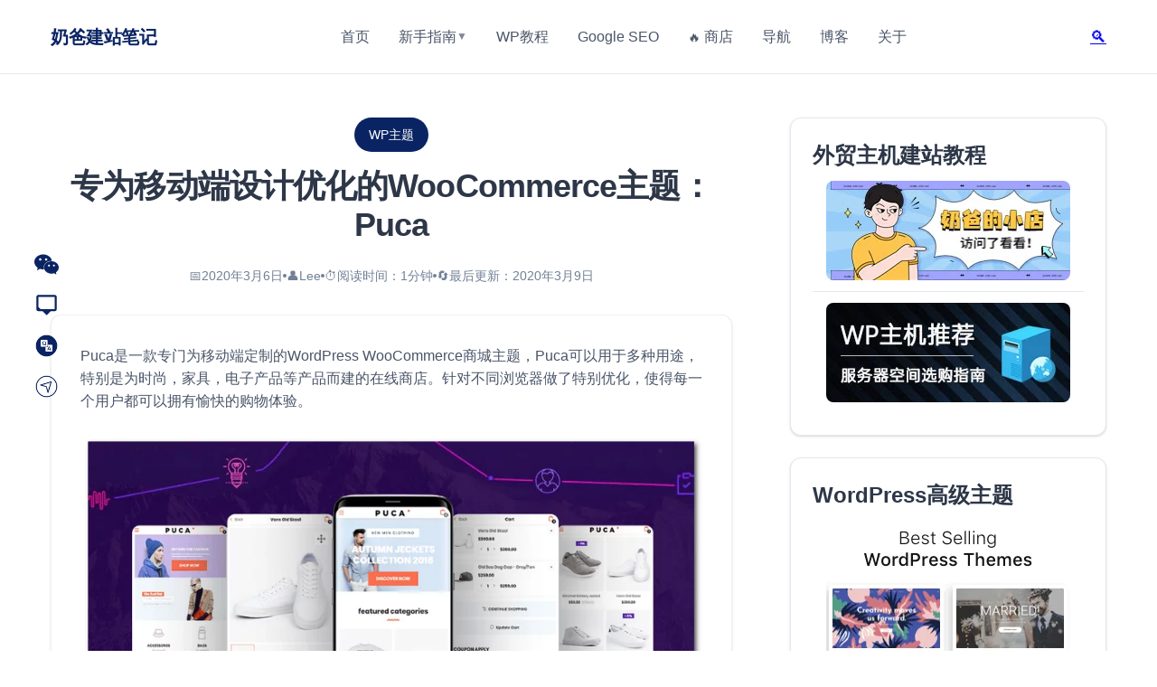

--- FILE ---
content_type: text/html; charset=UTF-8
request_url: https://blog.naibabiji.com/files/puca-theme.html
body_size: 20749
content:
<!DOCTYPE html><html lang="zh-Hans"><head><meta charset="UTF-8"><meta name="viewport" content="width=device-width, initial-scale=1.0"><link rel="profile" href="https://gmpg.org/xfn/11"><meta name='impact-site-verification' value='18c13d77-1e69-43c0-8f79-2e7417de8d8e'><link media="all" href="https://blog.naibabiji.com/wp-content/cache/autoptimize/css/autoptimize_f07e94e5bc55e7959bec5a2ccfd06c23.css" rel="stylesheet"><title>专为移动端设计优化的WooCommerce主题：Puca &#8211; 奶爸建站笔记</title><meta name='robots' content='max-image-preview:large, max-snippet:-1, max-video-preview:-1' /><link rel="canonical" href="https://blog.naibabiji.com/files/puca-theme.html"><meta name="description" content="Puca是一款专门为移动端定制的WordPress WooCommerce商城主题，Puca可以用于多种用途，特别是为时尚，家具，电子产品等产品而建的在线商店。针对不同浏览器做了特别优化，使得每一个用户都可以拥有愉快的购物体验。 Puca与所有SEO标准完全兼容，可帮助您的企业在Google搜索中获得较高的搜索量。Pu"><meta property="og:title" content="专为移动端设计优化的WooCommerce主题：Puca &#8211; 奶爸建站笔记"><meta property="og:type" content="article"><meta property="og:image" content="https://blog.naibabiji.com/wp-content/uploads/2020/03/puca-woocommerce-1.png"><meta property="og:image:width" content="850"><meta property="og:image:height" content="300"><meta property="og:image:alt" content="woocommerce移动商城主题"><meta property="og:description" content="Puca是一款专门为移动端定制的WordPress WooCommerce商城主题，Puca可以用于多种用途，特别是为时尚，家具，电子产品等产品而建的在线商店。针对不同浏览器做了特别优化，使得每一个用户都可以拥有愉快的购物体验。 Puca与所有SEO标准完全兼容，可帮助您的企业在Google搜索中获得较高的搜索量。Pu"><meta property="og:url" content="https://blog.naibabiji.com/files/puca-theme.html"><meta property="og:locale" content="zh_CN"><meta property="og:site_name" content="奶爸建站笔记"><meta property="article:published_time" content="2020-03-06T16:58:07+08:00"><meta property="article:modified_time" content="2020-03-09T02:05:54+08:00"><meta property="og:updated_time" content="2020-03-09T02:05:54+08:00"><meta property="article:section" content="WP主题"><meta name="twitter:card" content="summary_large_image"><meta name="twitter:image" content="https://blog.naibabiji.com/wp-content/uploads/2020/03/puca-woocommerce-1.png"><style id='wp-img-auto-sizes-contain-inline-css' type='text/css'>img:is([sizes=auto i],[sizes^="auto," i]){contain-intrinsic-size:3000px 1500px}
/*# sourceURL=wp-img-auto-sizes-contain-inline-css */</style><style id='wp-block-library-inline-css' type='text/css'>:root{--wp-block-synced-color:#7a00df;--wp-block-synced-color--rgb:122,0,223;--wp-bound-block-color:var(--wp-block-synced-color);--wp-editor-canvas-background:#ddd;--wp-admin-theme-color:#007cba;--wp-admin-theme-color--rgb:0,124,186;--wp-admin-theme-color-darker-10:#006ba1;--wp-admin-theme-color-darker-10--rgb:0,107,160.5;--wp-admin-theme-color-darker-20:#005a87;--wp-admin-theme-color-darker-20--rgb:0,90,135;--wp-admin-border-width-focus:2px}@media (min-resolution:192dpi){:root{--wp-admin-border-width-focus:1.5px}}.wp-element-button{cursor:pointer}:root .has-very-light-gray-background-color{background-color:#eee}:root .has-very-dark-gray-background-color{background-color:#313131}:root .has-very-light-gray-color{color:#eee}:root .has-very-dark-gray-color{color:#313131}:root .has-vivid-green-cyan-to-vivid-cyan-blue-gradient-background{background:linear-gradient(135deg,#00d084,#0693e3)}:root .has-purple-crush-gradient-background{background:linear-gradient(135deg,#34e2e4,#4721fb 50%,#ab1dfe)}:root .has-hazy-dawn-gradient-background{background:linear-gradient(135deg,#faaca8,#dad0ec)}:root .has-subdued-olive-gradient-background{background:linear-gradient(135deg,#fafae1,#67a671)}:root .has-atomic-cream-gradient-background{background:linear-gradient(135deg,#fdd79a,#004a59)}:root .has-nightshade-gradient-background{background:linear-gradient(135deg,#330968,#31cdcf)}:root .has-midnight-gradient-background{background:linear-gradient(135deg,#020381,#2874fc)}:root{--wp--preset--font-size--normal:16px;--wp--preset--font-size--huge:42px}.has-regular-font-size{font-size:1em}.has-larger-font-size{font-size:2.625em}.has-normal-font-size{font-size:var(--wp--preset--font-size--normal)}.has-huge-font-size{font-size:var(--wp--preset--font-size--huge)}.has-text-align-center{text-align:center}.has-text-align-left{text-align:left}.has-text-align-right{text-align:right}.has-fit-text{white-space:nowrap!important}#end-resizable-editor-section{display:none}.aligncenter{clear:both}.items-justified-left{justify-content:flex-start}.items-justified-center{justify-content:center}.items-justified-right{justify-content:flex-end}.items-justified-space-between{justify-content:space-between}.screen-reader-text{border:0;clip-path:inset(50%);height:1px;margin:-1px;overflow:hidden;padding:0;position:absolute;width:1px;word-wrap:normal!important}.screen-reader-text:focus{background-color:#ddd;clip-path:none;color:#444;display:block;font-size:1em;height:auto;left:5px;line-height:normal;padding:15px 23px 14px;text-decoration:none;top:5px;width:auto;z-index:100000}html :where(.has-border-color){border-style:solid}html :where([style*=border-top-color]){border-top-style:solid}html :where([style*=border-right-color]){border-right-style:solid}html :where([style*=border-bottom-color]){border-bottom-style:solid}html :where([style*=border-left-color]){border-left-style:solid}html :where([style*=border-width]){border-style:solid}html :where([style*=border-top-width]){border-top-style:solid}html :where([style*=border-right-width]){border-right-style:solid}html :where([style*=border-bottom-width]){border-bottom-style:solid}html :where([style*=border-left-width]){border-left-style:solid}html :where(img[class*=wp-image-]){height:auto;max-width:100%}:where(figure){margin:0 0 1em}html :where(.is-position-sticky){--wp-admin--admin-bar--position-offset:var(--wp-admin--admin-bar--height,0px)}@media screen and (max-width:600px){html :where(.is-position-sticky){--wp-admin--admin-bar--position-offset:0px}}

/*# sourceURL=wp-block-library-inline-css */</style><style id='global-styles-inline-css' type='text/css'>:root{--wp--preset--aspect-ratio--square: 1;--wp--preset--aspect-ratio--4-3: 4/3;--wp--preset--aspect-ratio--3-4: 3/4;--wp--preset--aspect-ratio--3-2: 3/2;--wp--preset--aspect-ratio--2-3: 2/3;--wp--preset--aspect-ratio--16-9: 16/9;--wp--preset--aspect-ratio--9-16: 9/16;--wp--preset--color--black: #000000;--wp--preset--color--cyan-bluish-gray: #abb8c3;--wp--preset--color--white: #ffffff;--wp--preset--color--pale-pink: #f78da7;--wp--preset--color--vivid-red: #cf2e2e;--wp--preset--color--luminous-vivid-orange: #ff6900;--wp--preset--color--luminous-vivid-amber: #fcb900;--wp--preset--color--light-green-cyan: #7bdcb5;--wp--preset--color--vivid-green-cyan: #00d084;--wp--preset--color--pale-cyan-blue: #8ed1fc;--wp--preset--color--vivid-cyan-blue: #0693e3;--wp--preset--color--vivid-purple: #9b51e0;--wp--preset--gradient--vivid-cyan-blue-to-vivid-purple: linear-gradient(135deg,rgb(6,147,227) 0%,rgb(155,81,224) 100%);--wp--preset--gradient--light-green-cyan-to-vivid-green-cyan: linear-gradient(135deg,rgb(122,220,180) 0%,rgb(0,208,130) 100%);--wp--preset--gradient--luminous-vivid-amber-to-luminous-vivid-orange: linear-gradient(135deg,rgb(252,185,0) 0%,rgb(255,105,0) 100%);--wp--preset--gradient--luminous-vivid-orange-to-vivid-red: linear-gradient(135deg,rgb(255,105,0) 0%,rgb(207,46,46) 100%);--wp--preset--gradient--very-light-gray-to-cyan-bluish-gray: linear-gradient(135deg,rgb(238,238,238) 0%,rgb(169,184,195) 100%);--wp--preset--gradient--cool-to-warm-spectrum: linear-gradient(135deg,rgb(74,234,220) 0%,rgb(151,120,209) 20%,rgb(207,42,186) 40%,rgb(238,44,130) 60%,rgb(251,105,98) 80%,rgb(254,248,76) 100%);--wp--preset--gradient--blush-light-purple: linear-gradient(135deg,rgb(255,206,236) 0%,rgb(152,150,240) 100%);--wp--preset--gradient--blush-bordeaux: linear-gradient(135deg,rgb(254,205,165) 0%,rgb(254,45,45) 50%,rgb(107,0,62) 100%);--wp--preset--gradient--luminous-dusk: linear-gradient(135deg,rgb(255,203,112) 0%,rgb(199,81,192) 50%,rgb(65,88,208) 100%);--wp--preset--gradient--pale-ocean: linear-gradient(135deg,rgb(255,245,203) 0%,rgb(182,227,212) 50%,rgb(51,167,181) 100%);--wp--preset--gradient--electric-grass: linear-gradient(135deg,rgb(202,248,128) 0%,rgb(113,206,126) 100%);--wp--preset--gradient--midnight: linear-gradient(135deg,rgb(2,3,129) 0%,rgb(40,116,252) 100%);--wp--preset--font-size--small: 13px;--wp--preset--font-size--medium: 20px;--wp--preset--font-size--large: 36px;--wp--preset--font-size--x-large: 42px;--wp--preset--spacing--20: 0.44rem;--wp--preset--spacing--30: 0.67rem;--wp--preset--spacing--40: 1rem;--wp--preset--spacing--50: 1.5rem;--wp--preset--spacing--60: 2.25rem;--wp--preset--spacing--70: 3.38rem;--wp--preset--spacing--80: 5.06rem;--wp--preset--shadow--natural: 6px 6px 9px rgba(0, 0, 0, 0.2);--wp--preset--shadow--deep: 12px 12px 50px rgba(0, 0, 0, 0.4);--wp--preset--shadow--sharp: 6px 6px 0px rgba(0, 0, 0, 0.2);--wp--preset--shadow--outlined: 6px 6px 0px -3px rgb(255, 255, 255), 6px 6px rgb(0, 0, 0);--wp--preset--shadow--crisp: 6px 6px 0px rgb(0, 0, 0);}:where(.is-layout-flex){gap: 0.5em;}:where(.is-layout-grid){gap: 0.5em;}body .is-layout-flex{display: flex;}.is-layout-flex{flex-wrap: wrap;align-items: center;}.is-layout-flex > :is(*, div){margin: 0;}body .is-layout-grid{display: grid;}.is-layout-grid > :is(*, div){margin: 0;}:where(.wp-block-columns.is-layout-flex){gap: 2em;}:where(.wp-block-columns.is-layout-grid){gap: 2em;}:where(.wp-block-post-template.is-layout-flex){gap: 1.25em;}:where(.wp-block-post-template.is-layout-grid){gap: 1.25em;}.has-black-color{color: var(--wp--preset--color--black) !important;}.has-cyan-bluish-gray-color{color: var(--wp--preset--color--cyan-bluish-gray) !important;}.has-white-color{color: var(--wp--preset--color--white) !important;}.has-pale-pink-color{color: var(--wp--preset--color--pale-pink) !important;}.has-vivid-red-color{color: var(--wp--preset--color--vivid-red) !important;}.has-luminous-vivid-orange-color{color: var(--wp--preset--color--luminous-vivid-orange) !important;}.has-luminous-vivid-amber-color{color: var(--wp--preset--color--luminous-vivid-amber) !important;}.has-light-green-cyan-color{color: var(--wp--preset--color--light-green-cyan) !important;}.has-vivid-green-cyan-color{color: var(--wp--preset--color--vivid-green-cyan) !important;}.has-pale-cyan-blue-color{color: var(--wp--preset--color--pale-cyan-blue) !important;}.has-vivid-cyan-blue-color{color: var(--wp--preset--color--vivid-cyan-blue) !important;}.has-vivid-purple-color{color: var(--wp--preset--color--vivid-purple) !important;}.has-black-background-color{background-color: var(--wp--preset--color--black) !important;}.has-cyan-bluish-gray-background-color{background-color: var(--wp--preset--color--cyan-bluish-gray) !important;}.has-white-background-color{background-color: var(--wp--preset--color--white) !important;}.has-pale-pink-background-color{background-color: var(--wp--preset--color--pale-pink) !important;}.has-vivid-red-background-color{background-color: var(--wp--preset--color--vivid-red) !important;}.has-luminous-vivid-orange-background-color{background-color: var(--wp--preset--color--luminous-vivid-orange) !important;}.has-luminous-vivid-amber-background-color{background-color: var(--wp--preset--color--luminous-vivid-amber) !important;}.has-light-green-cyan-background-color{background-color: var(--wp--preset--color--light-green-cyan) !important;}.has-vivid-green-cyan-background-color{background-color: var(--wp--preset--color--vivid-green-cyan) !important;}.has-pale-cyan-blue-background-color{background-color: var(--wp--preset--color--pale-cyan-blue) !important;}.has-vivid-cyan-blue-background-color{background-color: var(--wp--preset--color--vivid-cyan-blue) !important;}.has-vivid-purple-background-color{background-color: var(--wp--preset--color--vivid-purple) !important;}.has-black-border-color{border-color: var(--wp--preset--color--black) !important;}.has-cyan-bluish-gray-border-color{border-color: var(--wp--preset--color--cyan-bluish-gray) !important;}.has-white-border-color{border-color: var(--wp--preset--color--white) !important;}.has-pale-pink-border-color{border-color: var(--wp--preset--color--pale-pink) !important;}.has-vivid-red-border-color{border-color: var(--wp--preset--color--vivid-red) !important;}.has-luminous-vivid-orange-border-color{border-color: var(--wp--preset--color--luminous-vivid-orange) !important;}.has-luminous-vivid-amber-border-color{border-color: var(--wp--preset--color--luminous-vivid-amber) !important;}.has-light-green-cyan-border-color{border-color: var(--wp--preset--color--light-green-cyan) !important;}.has-vivid-green-cyan-border-color{border-color: var(--wp--preset--color--vivid-green-cyan) !important;}.has-pale-cyan-blue-border-color{border-color: var(--wp--preset--color--pale-cyan-blue) !important;}.has-vivid-cyan-blue-border-color{border-color: var(--wp--preset--color--vivid-cyan-blue) !important;}.has-vivid-purple-border-color{border-color: var(--wp--preset--color--vivid-purple) !important;}.has-vivid-cyan-blue-to-vivid-purple-gradient-background{background: var(--wp--preset--gradient--vivid-cyan-blue-to-vivid-purple) !important;}.has-light-green-cyan-to-vivid-green-cyan-gradient-background{background: var(--wp--preset--gradient--light-green-cyan-to-vivid-green-cyan) !important;}.has-luminous-vivid-amber-to-luminous-vivid-orange-gradient-background{background: var(--wp--preset--gradient--luminous-vivid-amber-to-luminous-vivid-orange) !important;}.has-luminous-vivid-orange-to-vivid-red-gradient-background{background: var(--wp--preset--gradient--luminous-vivid-orange-to-vivid-red) !important;}.has-very-light-gray-to-cyan-bluish-gray-gradient-background{background: var(--wp--preset--gradient--very-light-gray-to-cyan-bluish-gray) !important;}.has-cool-to-warm-spectrum-gradient-background{background: var(--wp--preset--gradient--cool-to-warm-spectrum) !important;}.has-blush-light-purple-gradient-background{background: var(--wp--preset--gradient--blush-light-purple) !important;}.has-blush-bordeaux-gradient-background{background: var(--wp--preset--gradient--blush-bordeaux) !important;}.has-luminous-dusk-gradient-background{background: var(--wp--preset--gradient--luminous-dusk) !important;}.has-pale-ocean-gradient-background{background: var(--wp--preset--gradient--pale-ocean) !important;}.has-electric-grass-gradient-background{background: var(--wp--preset--gradient--electric-grass) !important;}.has-midnight-gradient-background{background: var(--wp--preset--gradient--midnight) !important;}.has-small-font-size{font-size: var(--wp--preset--font-size--small) !important;}.has-medium-font-size{font-size: var(--wp--preset--font-size--medium) !important;}.has-large-font-size{font-size: var(--wp--preset--font-size--large) !important;}.has-x-large-font-size{font-size: var(--wp--preset--font-size--x-large) !important;}
/*# sourceURL=global-styles-inline-css */</style><style id='classic-theme-styles-inline-css' type='text/css'>/*! This file is auto-generated */
.wp-block-button__link{color:#fff;background-color:#32373c;border-radius:9999px;box-shadow:none;text-decoration:none;padding:calc(.667em + 2px) calc(1.333em + 2px);font-size:1.125em}.wp-block-file__button{background:#32373c;color:#fff;text-decoration:none}
/*# sourceURL=/wp-includes/css/classic-themes.min.css */</style><style id='naibabiji-gch-frontend-inline-css' type='text/css'>.naibabiji-gch-icon { color: #0a2463; }
.naibabiji-gch-icon svg { fill: #0a2463; }
.naibabiji-gch-floating-toggle { background-color: #0a2463; }
.naibabiji-gch-floating-toggle svg { fill: #fff; }
.naibabiji-gch-list { gap: 0.5em; }
.naibabiji-gch-floating-bar .naibabiji-gch-list { gap: 0.5em !important; }
.naibabiji-gch-floating-bar { right: auto; left: 20px; }
.naibabiji-gch-floating-bar.mobile { left: 15px; right: auto; }
.naibabiji-gch-floating-bar.mobile .naibabiji-gch-list { left: 0; right: auto; transform: translateX(-100%); }
.naibabiji-gch-floating-bar.mobile.expanded .naibabiji-gch-list { transform: translateX(0); }
.naibabiji-gch-floating-bar .naibabiji-gch-popover { right: auto; left: 100%; margin-right: 0; margin-left: 0.5em; }
.naibabiji-gch-floating-bar .naibabiji-gch-item:hover .naibabiji-gch-popover, .naibabiji-gch-floating-bar .naibabiji-gch-item.active .naibabiji-gch-popover { transform: translateY(-50%) translateX(0); }
.naibabiji-gch-floating-bar .naibabiji-gch-popover-content::after { right: auto; left: -12px; border-left-color: transparent; border-right-color: #fff; }
.naibabiji-gch-link { transition: all 0.2s ease; }
/*# sourceURL=naibabiji-gch-frontend-inline-css */</style> <script defer type="text/javascript" src="https://blog.naibabiji.com/wp-includes/js/jquery/jquery.min.js?ver=3.7.1" id="jquery-core-js"></script> <script defer type="text/javascript" src="https://blog.naibabiji.com/wp-includes/js/jquery/jquery-migrate.min.js?ver=3.4.1" id="jquery-migrate-js"></script> <script defer type="text/javascript" src="https://blog.naibabiji.com/wp-content/cache/autoptimize/js/autoptimize_single_7bb1f6a5864eca0f91ea8c227173dc4c.js?ver=2.4.5" id="series-js"></script> <meta name='impact-site-verification' value='265630966' /><link rel="icon" href="https://blog.naibabiji.com/wp-content/uploads/2020/01/naibafavicon.png" sizes="32x32" /><link rel="icon" href="https://blog.naibabiji.com/wp-content/uploads/2020/01/naibafavicon.png" sizes="192x192" /><link rel="apple-touch-icon" href="https://blog.naibabiji.com/wp-content/uploads/2020/01/naibafavicon.png" /><meta name="msapplication-TileImage" content="https://blog.naibabiji.com/wp-content/uploads/2020/01/naibafavicon.png" /></head><body class="wp-singular post-template-default single single-post postid-6108 single-format-standard wp-custom-logo wp-theme-naibabiji" data-instant-intensity="50" data-instant-allow-query-string><div id="scrollProgress" class="scroll-progress"></div><header class="site-header"><nav class="navbar"><div class="container"><div class="nav-content"> <a href="https://blog.naibabiji.com/" class="brand">奶爸建站笔记</a><ul class="nav-menu"><li><a href="https://blog.naibabiji.com/" class="nav-link ">首页</a></li><li class="nav-item has-mega-menu"> <a href="#" class="nav-link"> 新手指南 <span class="dropdown-arrow">▼</span> </a><div class="mega-menu"><div class="mega-menu-container"><div class="mega-menu-content"><div class="mega-menu-column"><h4 class="mega-menu-title"> <span class="title-icon">🎨</span> 建站教程</h4><ul id="menu-mega1" class="mega-menu-list"><li class="menu-item menu-item-type-post_type menu-item-object-page"><a href="https://blog.naibabiji.com/step" class="mega-menu-link">自己建网站的步骤</a></li><li class="menu-item menu-item-type-post_type menu-item-object-page"><a href="https://blog.naibabiji.com/fob-website-guide" class="mega-menu-link">外贸建站指南</a></li><li class="menu-item menu-item-type-post_type menu-item-object-page"><a href="https://blog.naibabiji.com/domain-name" class="mega-menu-link">域名注册使用指南</a></li><li class="menu-item menu-item-type-post_type menu-item-object-page"><a href="https://blog.naibabiji.com/an-zhuang-wordpress" class="mega-menu-link">WordPress教程</a></li><li class="menu-item menu-item-type-post_type menu-item-object-page"><a href="https://blog.naibabiji.com/elementor" class="mega-menu-link">Elementor教程</a></li><li class="menu-item menu-item-type-taxonomy menu-item-object-series"><a href="https://blog.naibabiji.com/series/bt" class="mega-menu-link">宝塔面板教程</a></li><li class="menu-item menu-item-type-post_type menu-item-object-page"><a href="https://blog.naibabiji.com/siteground" class="mega-menu-link">SiteGround教程</a></li><li class="menu-item menu-item-type-post_type menu-item-object-page"><a href="https://blog.naibabiji.com/hostinger" class="mega-menu-link">Hostinger教程</a></li></ul></div><div class="mega-menu-column"><h4 class="mega-menu-title"> <span class="title-icon">⚙️</span> 建站资源</h4><ul id="menu-mega2" class="mega-menu-list"><li class="menu-item menu-item-type-post_type menu-item-object-page"><a href="https://blog.naibabiji.com/qa" class="mega-menu-link">建网站常见问答❓</a></li><li class="menu-item menu-item-type-post_type menu-item-object-page"><a href="https://blog.naibabiji.com/wordpress-hosting" class="mega-menu-link">WordPress主机推荐</a></li><li class="menu-item menu-item-type-post_type menu-item-object-page"><a href="https://blog.naibabiji.com/bestvps" class="mega-menu-link">🚀 VPS推荐</a></li><li class="menu-item menu-item-type-post_type menu-item-object-page"><a href="https://blog.naibabiji.com/theme" class="mega-menu-link">WordPress主题推荐</a></li><li class="menu-item menu-item-type-post_type menu-item-object-post"><a href="https://blog.naibabiji.com/files/wordpress-xia-zai.html" class="mega-menu-link">WordPress安装包</a></li><li class="menu-item menu-item-type-post_type menu-item-object-post"><a href="https://blog.naibabiji.com/skill/payoneer.html" class="mega-menu-link">外贸Paypal提现教程</a></li><li class="menu-item menu-item-type-post_type menu-item-object-post"><a href="https://blog.naibabiji.com/skill/google-ads.html" class="mega-menu-link">谷歌广告投放教程</a></li></ul></div><div class="mega-menu-column"><h4 class="mega-menu-title"> <span class="title-icon">☁️</span> 常见问题</h4><ul id="menu-mega3" class="mega-menu-list"><li class="menu-item menu-item-type-post_type menu-item-object-post"><a href="https://blog.naibabiji.com/tutorial/jian-wang-zhan-fei-yong.html" class="mega-menu-link">自建站要多少钱？</a></li><li class="menu-item menu-item-type-post_type menu-item-object-post"><a href="https://blog.naibabiji.com/tutorial/xu-ni-zhu-ji-he-vps-de-qu-bie.html" class="mega-menu-link">虚拟主机/VPS的区别</a></li><li class="menu-item menu-item-type-post_type menu-item-object-post"><a href="https://blog.naibabiji.com/tutorial/7-erreurs-a-eviter-sur-votre-blog-wordpress.html" class="mega-menu-link">自建站要避免的错误</a></li><li class="menu-item menu-item-type-post_type menu-item-object-post"><a href="https://blog.naibabiji.com/tutorial/software-recommendation.html" class="mega-menu-link">建网站常用软件</a></li><li class="menu-item menu-item-type-post_type menu-item-object-post"><a href="https://blog.naibabiji.com/tutorial/wang-zhan-su-du-man-gen-shen-me-you-guan.html" class="mega-menu-link">网站速度快慢关系</a></li><li class="menu-item menu-item-type-post_type menu-item-object-post"><a href="https://blog.naibabiji.com/google-seo/wordpress-google.html" class="mega-menu-link">Google快速收录方法</a></li><li class="menu-item menu-item-type-post_type menu-item-object-post"><a href="https://blog.naibabiji.com/skill/mei-you-pai-ming.html" class="mega-menu-link">收录后为何没有排名</a></li><li class="menu-item menu-item-type-post_type menu-item-object-page"><a href="https://blog.naibabiji.com/contact" class="mega-menu-link">💡付费咨询</a></li></ul></div><div class="mega-menu-featured"><h4 class="featured-title"> <span class="title-icon">🔥</span> 火热推荐</h4><div class="featured-articles"><article class="featured-article"><div class="article-thumb"> <span class="thumb-icon">📱</span></div><div class="article-info"><h5 class="article-title"><a href="https://linghang.quhenet.com/" target="_blank">领航企业主题</a></h5><p class="article-meta">专为不懂技术的老板设计</p></div></article><article class="featured-article"><div class="article-thumb"> <span class="thumb-icon">🚀</span></div><div class="article-info"><h5 class="article-title"><a href="https://shop.naibabiji.com/product/elementor-pro/" target="_blank">Elementor Pro正版授权</a></h5><p class="article-meta">设计网页必备插件，69元/年</p></div></article></div><div class="mega-menu-cta"> <a href="https://shop.naibabiji.com" class="cta-button"> 更多好物 </a></div></div></div></div></div></li><li><a href="https://blog.naibabiji.com/an-zhuang-wordpress" class="nav-link">WP教程</a></li><li><a href="https://blog.naibabiji.com/google-seo" class="nav-link">Google SEO</a></li><li><a href="https://shop.naibabiji.com/" class="nav-link" target="_blank" rel="noopener noreferrer"><span class="nav-icon">🔥</span>商店</a></li><li><a href="https://blog.naibabiji.com/nav" class="nav-link">导航</a></li><li><a href="https://blog.naibabiji.com/archives" class="nav-link">博客</a></li><li><a href="https://blog.naibabiji.com/about" class="nav-link">关于</a></li></ul><div class="nav-actions"><div class="search-icon desktop-only-search"> <a href="https://blog.naibabiji.com/search" class="search-icon-link" aria-label="搜索"> <span>🔍</span> </a></div> <button class="mobile-menu-btn" id="mobileMenuBtn" aria-label="菜单"> <span>☰</span> </button></div></div></div></nav><div class="mega-menu-overlay"></div><div id="mobileMenu" class="mobile-menu"><nav class="mobile-nav"><ul class="mobile-menu-list"><li><a href="https://blog.naibabiji.com/" class="mobile-nav-link ">首页</a></li><li class="mobile-dropdown"> <a href="#" class="mobile-nav-link mobile-dropdown-toggle"> 新手指南 <span class="mobile-dropdown-icon">▼</span> </a><ul class="mobile-dropdown-menu"><li class="mobile-category"><h4 class="mobile-category-title"><span class="title-icon">🎨</span>建站教程</h4><ul id="menu-mega1-1" class="mobile-category-list"><li class="menu-item menu-item-type-post_type menu-item-object-page mobile-menu-item mobile-menu-depth-0"><a href="https://blog.naibabiji.com/step" class="mobile-menu-link">自己建网站的步骤</a></li><li class="menu-item menu-item-type-post_type menu-item-object-page mobile-menu-item mobile-menu-depth-0"><a href="https://blog.naibabiji.com/fob-website-guide" class="mobile-menu-link">外贸建站指南</a></li><li class="menu-item menu-item-type-post_type menu-item-object-page mobile-menu-item mobile-menu-depth-0"><a href="https://blog.naibabiji.com/domain-name" class="mobile-menu-link">域名注册使用指南</a></li><li class="menu-item menu-item-type-post_type menu-item-object-page mobile-menu-item mobile-menu-depth-0"><a href="https://blog.naibabiji.com/an-zhuang-wordpress" class="mobile-menu-link">WordPress教程</a></li><li class="menu-item menu-item-type-post_type menu-item-object-page mobile-menu-item mobile-menu-depth-0"><a href="https://blog.naibabiji.com/elementor" class="mobile-menu-link">Elementor教程</a></li><li class="menu-item menu-item-type-taxonomy menu-item-object-series mobile-menu-item mobile-menu-depth-0"><a href="https://blog.naibabiji.com/series/bt" class="mobile-menu-link">宝塔面板教程</a></li><li class="menu-item menu-item-type-post_type menu-item-object-page mobile-menu-item mobile-menu-depth-0"><a href="https://blog.naibabiji.com/siteground" class="mobile-menu-link">SiteGround教程</a></li><li class="menu-item menu-item-type-post_type menu-item-object-page mobile-menu-item mobile-menu-depth-0"><a href="https://blog.naibabiji.com/hostinger" class="mobile-menu-link">Hostinger教程</a></li></ul></li><li class="mobile-category"><h4 class="mobile-category-title"><span class="title-icon">⚙️</span>建站资源</h4><ul id="menu-mega2-1" class="mobile-category-list"><li class="menu-item menu-item-type-post_type menu-item-object-page mobile-menu-item mobile-menu-depth-0"><a href="https://blog.naibabiji.com/qa" class="mobile-menu-link">建网站常见问答❓</a></li><li class="menu-item menu-item-type-post_type menu-item-object-page mobile-menu-item mobile-menu-depth-0"><a href="https://blog.naibabiji.com/wordpress-hosting" class="mobile-menu-link">WordPress主机推荐</a></li><li class="menu-item menu-item-type-post_type menu-item-object-page mobile-menu-item mobile-menu-depth-0"><a href="https://blog.naibabiji.com/bestvps" class="mobile-menu-link">🚀 VPS推荐</a></li><li class="menu-item menu-item-type-post_type menu-item-object-page mobile-menu-item mobile-menu-depth-0"><a href="https://blog.naibabiji.com/theme" class="mobile-menu-link">WordPress主题推荐</a></li><li class="menu-item menu-item-type-post_type menu-item-object-post mobile-menu-item mobile-menu-depth-0"><a href="https://blog.naibabiji.com/files/wordpress-xia-zai.html" class="mobile-menu-link">WordPress安装包</a></li><li class="menu-item menu-item-type-post_type menu-item-object-post mobile-menu-item mobile-menu-depth-0"><a href="https://blog.naibabiji.com/skill/payoneer.html" class="mobile-menu-link">外贸Paypal提现教程</a></li><li class="menu-item menu-item-type-post_type menu-item-object-post mobile-menu-item mobile-menu-depth-0"><a href="https://blog.naibabiji.com/skill/google-ads.html" class="mobile-menu-link">谷歌广告投放教程</a></li></ul></li><li class="mobile-category"><h4 class="mobile-category-title"><span class="title-icon">☁️</span>常见问题</h4><ul id="menu-mega3-1" class="mobile-category-list"><li class="menu-item menu-item-type-post_type menu-item-object-post mobile-menu-item mobile-menu-depth-0"><a href="https://blog.naibabiji.com/tutorial/jian-wang-zhan-fei-yong.html" class="mobile-menu-link">自建站要多少钱？</a></li><li class="menu-item menu-item-type-post_type menu-item-object-post mobile-menu-item mobile-menu-depth-0"><a href="https://blog.naibabiji.com/tutorial/xu-ni-zhu-ji-he-vps-de-qu-bie.html" class="mobile-menu-link">虚拟主机/VPS的区别</a></li><li class="menu-item menu-item-type-post_type menu-item-object-post mobile-menu-item mobile-menu-depth-0"><a href="https://blog.naibabiji.com/tutorial/7-erreurs-a-eviter-sur-votre-blog-wordpress.html" class="mobile-menu-link">自建站要避免的错误</a></li><li class="menu-item menu-item-type-post_type menu-item-object-post mobile-menu-item mobile-menu-depth-0"><a href="https://blog.naibabiji.com/tutorial/software-recommendation.html" class="mobile-menu-link">建网站常用软件</a></li><li class="menu-item menu-item-type-post_type menu-item-object-post mobile-menu-item mobile-menu-depth-0"><a href="https://blog.naibabiji.com/tutorial/wang-zhan-su-du-man-gen-shen-me-you-guan.html" class="mobile-menu-link">网站速度快慢关系</a></li><li class="menu-item menu-item-type-post_type menu-item-object-post mobile-menu-item mobile-menu-depth-0"><a href="https://blog.naibabiji.com/google-seo/wordpress-google.html" class="mobile-menu-link">Google快速收录方法</a></li><li class="menu-item menu-item-type-post_type menu-item-object-post mobile-menu-item mobile-menu-depth-0"><a href="https://blog.naibabiji.com/skill/mei-you-pai-ming.html" class="mobile-menu-link">收录后为何没有排名</a></li><li class="menu-item menu-item-type-post_type menu-item-object-page mobile-menu-item mobile-menu-depth-0"><a href="https://blog.naibabiji.com/contact" class="mobile-menu-link">💡付费咨询</a></li></ul></li></ul></li><li><a href="https://blog.naibabiji.com/an-zhuang-wordpress" class="mobile-nav-link">WP教程</a></li><li><a href="https://blog.naibabiji.com/google-seo" class="mobile-nav-link">Google SEO</a></li><li><a href="https://shop.naibabiji.com/" class="mobile-nav-link"><span class="nav-icon">🔥</span>商店</a></li><li><a href="https://blog.naibabiji.com/nav" class="mobile-nav-link">导航</a></li><li><a href="https://blog.naibabiji.com/archives" class="mobile-nav-link">博客</a></li><li><a href="https://blog.naibabiji.com/about" class="mobile-nav-link">关于</a></li></ul></nav><div class="mobile-search"><div class="mobile-search-box"> <a href="https://blog.naibabiji.com/search" class="mobile-search-input-link"> <span class="mobile-search-icon">🔍</span> <span class="mobile-search-placeholder">点此搜索本站内容</span> </a></div></div></div></header><main class="container"><div class="main-layout"><div class="content-area"><article id="post-6108" class="single-post fade-in-up post-6108 post type-post status-publish format-standard has-post-thumbnail hentry category-wordpress-themes category-files"><div class="post-header"> <a href="https://blog.naibabiji.com/./files/wordpress-themes" class="post-category">WP主题</a><h1 class="post-title">专为移动端设计优化的WooCommerce主题：Puca</h1><div class="post-meta"><div class="meta-item"> <span>📅</span> <span>2020年3月6日</span></div><div class="meta-separator"></div><div class="meta-item"> <span>👤</span> <span>Lee</span></div><div class="meta-separator"></div><div class="meta-item"> <span>⏱️</span> <span>阅读时间：1分钟</span></div><div class="meta-separator"></div><div class="meta-item"> <span>🔄</span> <span>最后更新：2020年3月9日</span></div></div></div><div class="post-content"><p>Puca是一款专门为移动端定制的WordPress WooCommerce商城主题，Puca可以用于多种用途，特别是为时尚，家具，电子产品等产品而建的在线商店。针对不同浏览器做了特别优化，使得每一个用户都可以拥有愉快的购物体验。</p><p><a href="https://blog.naibabiji.com/wp-content/uploads/2020/03/1641k278.png"><img fetchpriority="high" decoding="async" class="aligncenter size-full wp-image-6112" src="https://blog.naibabiji.com/wp-content/uploads/2020/03/1641k278.png" alt="Puca-优化的移动WooCommerce主题" width="821" height="501" /></a></p><p>Puca与所有SEO标准完全兼容，可帮助您的企业在Google搜索中获得较高的搜索量。Puca是高质量和智能设计，具有350多个不同页面，将为您提供绝佳的选择。您可以轻松地找到最适合自己的目标，而无需花费太多时间。</p><p><a href="https://blog.naibabiji.com/wp-content/uploads/2020/03/1642R279.png"><img decoding="async" class="aligncenter size-full wp-image-6113" src="https://blog.naibabiji.com/wp-content/uploads/2020/03/1642R279.png" alt="Puca-优化的移动WooCommerce主题" width="821" height="505" /></a></p><p><strong>特征：</strong></p><ul><li>350+独特而精美的页面设计</li><li>支持WordPress 5.3+</li><li>支持WooCommerce 3.8</li><li>内置Revolution Slider 6.1</li><li>内置WPBakery Page Builder 6.0</li><li>WOOF – WooCommerce产品过滤器2.1.x就绪</li><li>支持字体超赞版本4.7</li><li>准备好字体简单线图标</li><li>一键式演示安装</li><li>目录模式</li><li>现代简约设计</li><li>优化手机设计</li><li>在线文档 24/7支持票务系统 视频教程</li><li>超级主菜单</li><li>垂直菜单</li><li>主题设置中的自定义CSS和JS</li><li>5种皮肤布局</li><li>普卡时尚主题（14主页）</li><li>日历时尚主题（9个主页）</li><li>Megabuy超市主题（3个主页）</li><li>Nicoshop超市主题（5个主页）</li><li>俄亥俄州家具主题（24主页）</li><li>5个迷你手推车位置</li><li>Ajax +迷你购物车在顶部</li><li>底部的Ajax +迷你购物车</li><li>左侧的Ajax +迷你购物车</li><li>右侧的Ajax +迷你购物车</li><li>Popup的Ajax +迷你购物车</li><li>11+商店页面</li><li>左侧边栏网格</li><li>左侧边栏列表</li><li>右侧栏网格</li><li>全宽</li><li>店铺页面划分</li><li>商店过滤器栏</li><li>向左多看</li><li>多观看权</li><li>画布左侧边栏</li><li>画布右侧栏</li><li>全屏宽度</li><li>选购Instagram</li><li>10多个产品详细信息页面</li><li>产品左侧边栏</li><li>产品右侧栏</li><li>产品垂直向左</li><li>产品垂直向右</li><li>产品水平上衣</li><li>产品水平底</li><li>带有菜单栏的产品</li><li>全宽画廊</li><li>全宽轮播</li><li>全宽幻灯片</li><li>全宽棒</li><li>5+产品标签样式</li><li>Tab向右</li><li>标签底部</li><li>标签水平</li><li>标签垂直</li><li>产品手风琴</li><li>14+博客布局</li><li>产品轮播，最新帖子轮播</li><li>商店页面的网格视图和列表视图</li><li>支持产品快速查看</li><li>搜索支持的产品AJAX</li><li>产品心愿单支持</li><li>产品比较支持</li><li>支持Instagram元素</li><li>MailChimp For WordPress支持</li><li>由Redux框架提供支持</li><li>社会图标链接</li><li>包含错误404页面</li><li>灵活的主题选项</li><li>高速与高性能</li><li>为在线商店定制</li><li>搜索引擎优化</li><li>RTL语言支持</li><li>跨浏览器兼容</li><li>免费终身更新</li></ul><p>Puca的售价为59美元，包终身更新，喜欢的朋友可以点击下方按钮查看演示和购买。</p><p><a class="theme-demo" href="http://1.envato.market/9YPb4" target="_blank" rel="nofollow noopener noreferrer">演示和购买地址</a></p><p>需要体验一下的话，欢迎加群获取。</p><p><a class="theme-demo" href="https://blog.naibabiji.com/go/qq" target="_blank" rel="noopener noreferrer">加群下载</a></p><p>群774633089共享 &gt; WordPress主题 &gt; ZT29</p><div class="kk-star-ratings kksr-auto kksr-align-center kksr-valign-bottom"
 data-payload='{&quot;align&quot;:&quot;center&quot;,&quot;id&quot;:&quot;6108&quot;,&quot;slug&quot;:&quot;default&quot;,&quot;valign&quot;:&quot;bottom&quot;,&quot;ignore&quot;:&quot;&quot;,&quot;reference&quot;:&quot;auto&quot;,&quot;class&quot;:&quot;&quot;,&quot;count&quot;:&quot;0&quot;,&quot;legendonly&quot;:&quot;&quot;,&quot;readonly&quot;:&quot;&quot;,&quot;score&quot;:&quot;0&quot;,&quot;starsonly&quot;:&quot;&quot;,&quot;best&quot;:&quot;5&quot;,&quot;gap&quot;:&quot;4&quot;,&quot;greet&quot;:&quot;给本文打分 post&quot;,&quot;legend&quot;:&quot;0\/5 - (0 votes)&quot;,&quot;size&quot;:&quot;24&quot;,&quot;title&quot;:&quot;专为移动端设计优化的WooCommerce主题：Puca&quot;,&quot;width&quot;:&quot;0&quot;,&quot;_legend&quot;:&quot;{score}\/{best} - ({count} {votes})&quot;,&quot;font_factor&quot;:&quot;1.25&quot;}'><div class="kksr-stars"><div class="kksr-stars-inactive"><div class="kksr-star" data-star="1" style="padding-right: 4px"><div class="kksr-icon" style="width: 24px; height: 24px;"></div></div><div class="kksr-star" data-star="2" style="padding-right: 4px"><div class="kksr-icon" style="width: 24px; height: 24px;"></div></div><div class="kksr-star" data-star="3" style="padding-right: 4px"><div class="kksr-icon" style="width: 24px; height: 24px;"></div></div><div class="kksr-star" data-star="4" style="padding-right: 4px"><div class="kksr-icon" style="width: 24px; height: 24px;"></div></div><div class="kksr-star" data-star="5" style="padding-right: 4px"><div class="kksr-icon" style="width: 24px; height: 24px;"></div></div></div><div class="kksr-stars-active" style="width: 0px;"><div class="kksr-star" style="padding-right: 4px"><div class="kksr-icon" style="width: 24px; height: 24px;"></div></div><div class="kksr-star" style="padding-right: 4px"><div class="kksr-icon" style="width: 24px; height: 24px;"></div></div><div class="kksr-star" style="padding-right: 4px"><div class="kksr-icon" style="width: 24px; height: 24px;"></div></div><div class="kksr-star" style="padding-right: 4px"><div class="kksr-icon" style="width: 24px; height: 24px;"></div></div><div class="kksr-star" style="padding-right: 4px"><div class="kksr-icon" style="width: 24px; height: 24px;"></div></div></div></div><div class="kksr-legend" style="font-size: 19.2px;"> <span class="kksr-muted">给本文打分 post</span></div></div></div><section class="cta-section fade-in-up"><h3 class="cta-title">需要专业的技术解决方案？</h3><p class="cta-description">我们的专业团队可以帮助您实现技术目标，提供从设计到开发的全方位服务。</p> <a href="/contact" class="cta-button">咨询专业服务</a></section><section id="comments" class="comments-section"><div class="comments-wrapper"><div class="comments-closed-notice"><div class="closed-notice-content"> <span class="closed-icon">🔒</span><h3 class="closed-title">评论已关闭</h3><p class="closed-description">本文的评论功能已关闭，如有问题欢迎通过其他方式联系我们。</p></div></div></div></section></article></div><aside class="sidebar"><div class="sidebar-widget fade-in-up"><h3 class="widget-title"> <span>外贸主机建站教程</span></h3><div class="widget-content"><div class="sidebar-hosting"><ul><li style="padding: var(--space-3) 0; border-bottom: 1px solid var(--border-light);"> <a href="https://shop.naibabiji.com"> <img loading="lazy" decoding="async" class="aligncenter wp-image-7716 size-full" src="https://blog.naibabiji.com/wp-content/uploads/2023/02/shopnaiba.jpg" alt="WP网站托管" width="270" height="110" style="display: block; margin: 0 auto; max-width: 100%; height: auto;"> </a></li><li style="padding: var(--space-3) 0;"> <a href="https://blog.naibabiji.com/wordpress-hosting"> <img loading="lazy" decoding="async" class="aligncenter wp-image-7713 size-full" src="https://blog.naibabiji.com/wp-content/uploads/2021/04/wordpress-hosting.jpg" alt="wordpress主机推荐" width="270" height="110" style="display: block; margin: 0 auto; max-width: 100%; height: auto;"> </a></li></ul></div></div></div><div class="sidebar-widget fade-in-up"><h3 class="widget-title"> <span>WordPress高级主题</span></h3><div class="widget-content"><p> <a href="https://blog.naibabiji.com/theme"> <img loading="lazy" decoding="async" class="image attachment-full aligncenter wp-image-6159 size-full" style="max-width: 100%; height: auto; display: block; margin: 0 auto;" src="https://blog.naibabiji.com/wp-content/uploads/2020/03/1743a291.png" alt="themeforest" width="270" height="600"> </a></p></div></div><div class="sidebar-widget fade-in-up"><h3 class="widget-title"> <span>文章分类</span></h3><div class="widget-content"><ul><li> <a href="https://blog.naibabiji.com/./files"> 插件主题资源 <span class="category-count">(200)</span> </a></li><li> <a href="https://blog.naibabiji.com/./skill"> 经验技巧分享 <span class="category-count">(197)</span> </a></li><li> <a href="https://blog.naibabiji.com/./files/wordpress-plugins"> WP插件 <span class="category-count">(179)</span> </a></li><li> <a href="https://blog.naibabiji.com/./tutorial"> 搭建网站知识 <span class="category-count">(176)</span> </a></li><li> <a href="https://blog.naibabiji.com/./news"> 网站资讯文章 <span class="category-count">(78)</span> </a></li><li> <a href="https://blog.naibabiji.com/./files/wordpress-themes"> WP主题 <span class="category-count">(60)</span> </a></li><li> <a href="https://blog.naibabiji.com/./woocommerce"> WooCommerce教程 <span class="category-count">(45)</span> </a></li><li> <a href="https://blog.naibabiji.com/./google-seo"> Google SEO <span class="category-count">(42)</span> </a></li><li> <a href="https://blog.naibabiji.com/./astra-theme"> Astra主题教程 <span class="category-count">(17)</span> </a></li><li> <a href="https://blog.naibabiji.com/./shopify"> Shopify教程 <span class="category-count">(4)</span> </a></li></ul></div></div><div class="sidebar-widget fade-in-up"><h3 class="widget-title"> <span>近期文章</span></h3><div class="widget-content"><ul><li> <a href="https://blog.naibabiji.com/tutorial/shared-hosting-installation-wordpress.html">在1美元1年的共享主机安装WordPress网站</a></li><li> <a href="https://blog.naibabiji.com/news/siteground-ai-studio.html">SiteGround主机放大招，开放“AI工作室”免费用</a></li><li> <a href="https://blog.naibabiji.com/tutorial/blocksy-theme-tutorial.html">Blocksy主题教程：使用WordPress+Blocksy搭建企业官网</a></li><li> <a href="https://blog.naibabiji.com/woocommerce/remove-product-prices.html">怎么删除WooCommerce产品价格显示</a></li><li> <a href="https://blog.naibabiji.com/tutorial/install-lnmp-and-wordpress-on-debain.html">Debian 12安装WordPress教程（LNMP环境）</a></li></ul></div></div></aside></div></main><footer class="footer"><div class="container"><div class="footer-main"><div class="footer-brand"><h3 class="footer-logo">奶爸建站笔记</h3><p class="footer-description"> 您的WordPress建站起点。我们为新手提供手把手教程、实用技巧和推广指南，助您毫无压力地搭建专业网站，快速实现目标。<br><br> 📚 详尽的教程：专为新手设计，一步步带你上手。<br> 💡 实用的技巧：解锁专业功能，让网站更出色。<br> 🔍 清晰的策略：让您的网站被更多人看到。</p><div class="footer-stats"><div class="stat-item"> <span class="stat-number">2019</span> <span class="stat-label">年 至今</span></div><div class="stat-item"> <span class="stat-number">700+</span> <span class="stat-label">技术文章</span></div><div class="stat-item"> <span class="stat-number">200+</span> <span class="stat-label">建站客户</span></div></div></div><div class="footer-links"><div class="link-group"><h4 class="link-title">新手上路</h4><ul class="link-list"><li><a href="/step" class="footer-link">建网站步骤</a></li><li><a href="/tutorial/jian-wang-zhan-fei-yong.html" class="footer-link">建网站费用</a></li><li><a href="/fob-website-guide" class="footer-link">外贸建站指南</a></li><li><a href="/domain-name" class="footer-link">域名注册使用</a></li><li><a href="/wordpress-hosting" class="footer-link">WordPress主机</a></li></ul></div><div class="link-group"><h4 class="link-title">专业指南</h4><ul class="link-list"><li><a href="/an-zhuang-wordpress" class="footer-link">WordPress教程</a></li><li><a href="/elementor" class="footer-link">Elementor教程</a></li><li><a href="/google-seo" class="footer-link">Google SEO教程</a></li><li><a href="/woocommerce" class="footer-link">WooCommerce教程</a></li><li><a href="/series/bt" class="footer-link">宝塔面板教程</a></li></ul></div></div><div class="footer-contact"><h4 class="contact-title">联系我们</h4><div class="contact-info"><div class="contact-item"> <span class="contact-icon">📧</span> blog(at)naibabiji.com</div><div class="contact-item"> <span class="contact-icon">💬</span> <a href="javascript:void(0);" class="contact-link wechat-contact-link">微信号: vv15_zhi</a></div><div class="contact-item"> <span class="contact-icon">📍</span> <span class="contact-text">中国 · 重庆</span></div></div><div class="social-links"><h5 class="social-title">关注我们</h5><div class="social-icons"> <a href="javascript:void(0);" class="social-link wechat-link" aria-label="微信公众号"> <span class="social-icon">💬</span> <span class="social-label">微信公众号</span> </a> <a href="javascript:void(0);" class="social-link douyin-link" aria-label="抖音"> <span class="social-icon">🎵</span> <span class="social-label">抖音</span> </a> <a href="https://www.zhihu.com/people/naibabiji" class="social-link" target="_blank" rel="noopener noreferrer" aria-label="知乎"> <span class="social-icon">🤔</span> <span class="social-label">知乎</span> </a> <a href="https://space.bilibili.com/496653623?spm_id_from=333.1007.0.0" class="social-link" target="_blank" rel="noopener noreferrer" aria-label="哔哩哔哩"> <span class="social-icon">📺</span> <span class="social-label">哔哩哔哩</span> </a></div></div></div></div><div class="footer-bottom"><div class="footer-copyright"><p>&copy; 2026 奶爸建站笔记. 保留所有权利。</p><p class="footer-note"><a href="https://beian.miit.gov.cn/" target="_blank" rel="nofollow noopener noreferrer">渝ICP备15009942号</a> <a href="http://www.beian.gov.cn/portal/registerSystemInfo?recordcode=50010502001680" target="_blank" rel="nofollow noopener noreferrer">渝公网安备 50010502001680号</a></p></div><div class="footer-legal"> <a href="/about" class="legal-link">关于</a> <span class="legal-separator">•</span> <a href="/contact" class="legal-link">联系</a> <span class="legal-separator">•</span> <a href="/announcement" class="legal-link">适用性提醒</a> <span class="legal-separator">•</span> <a href="/sitemap.xml" class="legal-link">网站地图</a></div><div class="footer-tech"> <span class="tech-badge">⚡ 技术驱动</span> <span class="tech-badge">🚀 性能优先</span> <span class="tech-badge">🔒 安全可靠</span></div></div></div></footer><div id="qrcode-modal" class="qrcode-modal"><div class="qrcode-container"> <span class="close-modal">&times;</span><div class="qrcode-content"> <img id="qrcode-image" src="https://blog.naibabiji.com/wp-content/themes/naibabiji/assets/images/weixinerweima.jpg" alt="二维码"><p id="qrcode-title">扫码关注</p></div></div></div> <script type="speculationrules">{"prefetch":[{"source":"document","where":{"and":[{"href_matches":"/*"},{"not":{"href_matches":["/wp-*.php","/wp-admin/*","/wp-content/uploads/*","/wp-content/*","/wp-content/plugins/*","/wp-content/themes/naibabiji/*","/*\\?(.+)"]}},{"not":{"selector_matches":"a[rel~=\"nofollow\"]"}},{"not":{"selector_matches":".no-prefetch, .no-prefetch a"}}]},"eagerness":"conservative"}]}</script> <script type="application/ld+json" id="slim-seo-schema">{"@context":"https://schema.org","@graph":[{"@type":"WebSite","@id":"https://blog.naibabiji.com/#website","url":"https://blog.naibabiji.com/","name":"奶爸建站笔记","description":"2026独立站搭建教程，专注WordPress外贸建站。","inLanguage":"zh-Hans","potentialAction":{"@id":"https://blog.naibabiji.com/#searchaction"},"publisher":{"@id":"https://blog.naibabiji.com/#organization"}},{"@type":"SearchAction","@id":"https://blog.naibabiji.com/#searchaction","target":"https://blog.naibabiji.com/?s={search_term_string}","query-input":"required name=search_term_string"},{"@type":"BreadcrumbList","name":"Breadcrumbs","@id":"https://blog.naibabiji.com/files/puca-theme.html#breadcrumblist","itemListElement":[{"@type":"ListItem","position":1,"name":"Home","item":"https://blog.naibabiji.com/"},{"@type":"ListItem","position":2,"name":"博客","item":"https://blog.naibabiji.com/archives"},{"@type":"ListItem","position":3,"name":"插件主题资源","item":"https://blog.naibabiji.com/./files"},{"@type":"ListItem","position":4,"name":"WP主题","item":"https://blog.naibabiji.com/./files/wordpress-themes"},{"@type":"ListItem","position":5,"name":"专为移动端设计优化的WooCommerce主题：Puca"}]},{"@type":"WebPage","@id":"https://blog.naibabiji.com/files/puca-theme.html#webpage","url":"https://blog.naibabiji.com/files/puca-theme.html","inLanguage":"zh-Hans","name":"专为移动端设计优化的WooCommerce主题：Puca &#8211; 奶爸建站笔记","description":"Puca是一款专门为移动端定制的WordPress WooCommerce商城主题，Puca可以用于多种用途，特别是为时尚，家具，电子产品等产品而建的在线商店。针对不同浏览器做了特别优化，使得每一个用户都可以拥有愉快的购物体验。 Puca与所有SEO标准完全兼容，可帮助您的企业在Google搜索中获得较高的搜索量。Pu","datePublished":"2020-03-06T16:58:07+08:00","dateModified":"2020-03-09T02:05:54+08:00","isPartOf":{"@id":"https://blog.naibabiji.com/#website"},"breadcrumb":{"@id":"https://blog.naibabiji.com/files/puca-theme.html#breadcrumblist"},"potentialAction":{"@id":"https://blog.naibabiji.com/files/puca-theme.html#readaction"},"primaryImageOfPage":{"@id":"https://blog.naibabiji.com/files/puca-theme.html#thumbnail"},"image":{"@id":"https://blog.naibabiji.com/files/puca-theme.html#thumbnail"}},{"@type":"ReadAction","@id":"https://blog.naibabiji.com/files/puca-theme.html#readaction","target":"https://blog.naibabiji.com/files/puca-theme.html"},{"@type":"Organization","@id":"https://blog.naibabiji.com/#organization","url":"https://blog.naibabiji.com/","name":"奶爸建站笔记"},{"@type":"ImageObject","@id":"https://blog.naibabiji.com/files/puca-theme.html#thumbnail","url":"https://blog.naibabiji.com/wp-content/uploads/2020/03/puca-woocommerce-1.png","contentUrl":"https://blog.naibabiji.com/wp-content/uploads/2020/03/puca-woocommerce-1.png","width":850,"height":300},{"@type":"Article","@id":"https://blog.naibabiji.com/files/puca-theme.html#article","url":"https://blog.naibabiji.com/files/puca-theme.html","headline":"专为移动端设计优化的WooCommerce主题：Puca","datePublished":"2020-03-06T16:58:07+08:00","dateModified":"2020-03-09T02:05:54+08:00","wordCount":42,"articleSection":["WP主题","插件主题资源"],"isPartOf":{"@id":"https://blog.naibabiji.com/files/puca-theme.html#webpage"},"mainEntityOfPage":{"@id":"https://blog.naibabiji.com/files/puca-theme.html#webpage"},"image":{"@id":"https://blog.naibabiji.com/files/puca-theme.html#thumbnail"},"publisher":{"@id":"https://blog.naibabiji.com/#organization"},"author":{"@id":"https://blog.naibabiji.com/#/schema/person/cf0fc811e6d69288033cd5f3157b89b8"}},{"@type":"Person","@id":"https://blog.naibabiji.com/#/schema/person/cf0fc811e6d69288033cd5f3157b89b8","name":"Lee","description":"超10年WordPress使用和网站运营管理经验，现提供：1、网站托管服务；2、付费WordPress问题解决；3、正版Astra主题和插件授权服务。有问题可以加我微信免费咨询，不过博主并非雷锋，所以请不要把别人的帮助当作理所当然，谢谢理解！","image":"https://secure.gravatar.com/avatar/3635dd70eba5370ea4cb7970094765e7ce01d17c6c3fc0ffd624ec4a3504405f?s=96&d=mm&r=g"}]}</script> <div class="naibabiji-gch-floating-bar" data-expand-direction="right"><div class="naibabiji-gch naibabiji-gch-layout-icons naibabiji-gch-size-md naibabiji-gch-color-brand naibabiji-gch-floating-bar-content naibabiji-gch-no-label"><ul class="naibabiji-gch-list"><li class="naibabiji-gch-item naibabiji-gch-item-wechat naibabiji-gch-has-popover" data-type="wechat" data-id="1765897754_3044"> <span class="naibabiji-gch-link"> <span class="naibabiji-gch-icon"> <svg xmlns="http://www.w3.org/2000/svg" viewBox="0 0 24 24" fill="currentColor"><path d="M8.691 2.188C3.891 2.188 0 5.476 0 9.53c0 2.212 1.17 4.203 3.002 5.55a.59.59 0 0 1 .213.665l-.39 1.48c-.019.07-.048.141-.048.213 0 .163.13.295.29.295a.326.326 0 0 0 .167-.054l1.903-1.114a.864.864 0 0 1 .717-.098 10.16 10.16 0 0 0 2.837.403c.276 0 .543-.027.811-.05-.857-2.578.157-4.972 1.932-6.446 1.703-1.415 3.882-1.98 5.853-1.838-.576-3.583-4.196-6.348-8.596-6.348zM5.785 5.991c.642 0 1.162.529 1.162 1.18a1.17 1.17 0 0 1-1.162 1.178A1.17 1.17 0 0 1 4.623 7.17c0-.651.52-1.18 1.162-1.18zm5.813 0c.642 0 1.162.529 1.162 1.18a1.17 1.17 0 0 1-1.162 1.178 1.17 1.17 0 0 1-1.162-1.178c0-.651.52-1.18 1.162-1.18zm5.34 2.867c-1.797-.052-3.746.512-5.28 1.786-1.72 1.428-2.687 3.72-1.78 6.22.942 2.453 3.666 4.229 6.884 4.229.826 0 1.622-.12 2.361-.336a.722.722 0 0 1 .598.082l1.584.926a.272.272 0 0 0 .14.047c.134 0 .24-.111.24-.247 0-.06-.023-.12-.038-.177l-.327-1.233a.582.582 0 0 1-.023-.156.49.49 0 0 1 .201-.398C23.024 18.48 24 16.82 24 14.98c0-3.21-2.931-5.837-6.656-6.088V8.89c-.135-.01-.27-.027-.407-.03zm-2.53 3.274c.535 0 .969.44.969.982a.976.976 0 0 1-.969.983.976.976 0 0 1-.969-.983c0-.542.434-.982.969-.982zm4.844 0c.535 0 .969.44.969.982a.976.976 0 0 1-.969.983.976.976 0 0 1-.969-.983c0-.542.434-.982.969-.982z" /></svg> </span><div class="naibabiji-gch-popover" role="tooltip"><div class="naibabiji-gch-popover-content"> <img src="https://blog.naibabiji.com/wp-content/themes/naibabiji/assets/images/wechat.png" alt="微信" class="naibabiji-gch-qr-code"><div class="naibabiji-gch-popover-value">vv15_zhi</div></div></div> </span></li><li class="naibabiji-gch-item naibabiji-gch-item-contact_page" data-type="contact_page" data-id="1765897783_1792"> <a href="https://blog.naibabiji.com/contact" target="_blank" rel="noopener noreferrer" class="naibabiji-gch-link" aria-label="联系"> <span class="naibabiji-gch-icon"> <svg xmlns="http://www.w3.org/2000/svg" viewBox="0 0 24 24" fill="currentColor"><path d="M20 2H4c-1.1 0-2 .9-2 2v12c0 1.1.9 2 2 2h4l4 4 4-4h4c1.1 0 2-.9 2-2V4c0-1.1-.9-2-2-2zm0 14H6l-2-2V4h16v12z" /></svg> </span> </a></li><li class="naibabiji-gch-item naibabiji-gch-item-custom" data-type="custom" data-id="1765898069_9368"> <a href="https://blog.naibabiji.com/qa" target="_blank" rel="noopener noreferrer" class="naibabiji-gch-link" aria-label="FAQ"> <span class="naibabiji-gch-icon"> <img src="https://blog.naibabiji.com/wp-content/uploads/2025/12/FAQ.png" alt="FAQ" class="naibabiji-gch-icon-custom"> </span> </a></li><li class="naibabiji-gch-item naibabiji-gch-item-custom" data-type="custom" data-id="1765898172_5449"> <a href="https://blog.naibabiji.com/nav" target="_blank" rel="noopener noreferrer" class="naibabiji-gch-link" aria-label="导航"> <span class="naibabiji-gch-icon"> <img src="https://blog.naibabiji.com/wp-content/uploads/2025/12/nav.png" alt="导航" class="naibabiji-gch-icon-custom"> </span> </a></li></ul></div></div> <script defer src="[data-uri]"></script><script src='https://blog.naibabiji.com/wp-content/cache/autoptimize/js/autoptimize_single_5a2789cc1ee0950a6b78750ebbc264c9.js' defer></script><script defer src="[data-uri]"></script><script defer id="kk-star-ratings-js-extra" src="[data-uri]"></script> <script defer type="text/javascript" src="https://blog.naibabiji.com/wp-content/plugins/kk-star-ratings/src/core/public/js/kk-star-ratings.min.js?ver=5.4.10.3" id="kk-star-ratings-js"></script> <script defer id="naibabiji-gch-frontend-js-extra" src="[data-uri]"></script> <script defer id="naibabiji-gch-frontend-js-before" src="[data-uri]"></script> <script defer type="text/javascript" src="https://blog.naibabiji.com/wp-content/cache/autoptimize/js/autoptimize_single_bfe8da1db674e1047a44c383c4e42b05.js?ver=1.0.3" id="naibabiji-gch-frontend-js"></script> <script defer type="text/javascript" src="https://blog.naibabiji.com/wp-content/cache/autoptimize/js/autoptimize_single_c327b36d59ae01f4bc60c423869a53c8.js?ver=1.6.3.1" id="naibabiji-script-js"></script> <script defer type="text/javascript" src="https://blog.naibabiji.com/wp-content/cache/autoptimize/js/autoptimize_single_504e9059f13015309c5584cdf2b1439b.js?ver=1.6.3.1" id="naibabiji-mobile-menu-js"></script> <script defer type="text/javascript" src="https://blog.naibabiji.com/wp-content/cache/autoptimize/js/autoptimize_single_c796dcb8df9e7a50f5e427756815cb07.js?ver=1.0.0" id="naibabiji-utils-js"></script> <script defer type="text/javascript" src="https://blog.naibabiji.com/wp-content/cache/autoptimize/js/autoptimize_single_351be5b231e5f76bc4a65e03a8476a6b.js?ver=1.8.0" id="naibabiji-table-of-contents-js"></script> <script defer type="text/javascript" src="https://blog.naibabiji.com/wp-content/cache/autoptimize/js/autoptimize_single_cdc54944886bbe70d9481547a902f38d.js?ver=1.0.0" id="naibabiji-image-lightbox-js"></script> <script defer type="text/javascript" src="https://blog.naibabiji.com/wp-content/themes/naibabiji/assets/js/instant.page.min.js?ver=5.1.0" id="naibabiji-instant-page-js"></script> <script defer src="[data-uri]"></script>  <button id="back-to-top" class="back-to-top" aria-label="回到顶部"> <svg xmlns="http://www.w3.org/2000/svg" width="24" height="24" viewBox="0 0 24 24" fill="none" stroke="currentColor" stroke-width="2" stroke-linecap="round" stroke-linejoin="round"> <polyline points="18 15 12 9 6 15"></polyline> </svg> </button></body></html>

--- FILE ---
content_type: text/css
request_url: https://blog.naibabiji.com/wp-content/cache/autoptimize/css/autoptimize_f07e94e5bc55e7959bec5a2ccfd06c23.css
body_size: 22066
content:
.kk-star-ratings {display: -webkit-box;display: -webkit-flex;display: -ms-flexbox;display: flex;-webkit-box-align: center;-webkit-align-items: center;-ms-flex-align: center;align-items: center;}.kk-star-ratings.kksr-shortcode {display: -webkit-inline-box;display: -webkit-inline-flex;display: -ms-inline-flexbox;display: inline-flex;}.kk-star-ratings.kksr-valign-top {margin-bottom: 2rem;}.kk-star-ratings.kksr-valign-bottom {margin-top: 2rem;}.kk-star-ratings.kksr-align-left {-webkit-box-pack: flex-start;-webkit-justify-content: flex-start;-ms-flex-pack: flex-start;justify-content: flex-start;}.kk-star-ratings.kksr-align-center {-webkit-box-pack: center;-webkit-justify-content: center;-ms-flex-pack: center;justify-content: center;}.kk-star-ratings.kksr-align-right {-webkit-box-pack: flex-end;-webkit-justify-content: flex-end;-ms-flex-pack: flex-end;justify-content: flex-end;}.kk-star-ratings .kksr-muted {opacity: .5;}.kk-star-ratings .kksr-stars {position: relative;}.kk-star-ratings .kksr-stars .kksr-stars-active, .kk-star-ratings .kksr-stars .kksr-stars-inactive {display: flex;}.kk-star-ratings .kksr-stars .kksr-stars-active {overflow: hidden;position: absolute;top: 0;left: 0;}.kk-star-ratings .kksr-stars .kksr-star {cursor: pointer;padding-right: 0px;}.kk-star-ratings.kksr-disabled .kksr-stars .kksr-star {cursor: default;}.kk-star-ratings .kksr-stars .kksr-star .kksr-icon {transition: .3s all;}.kk-star-ratings:not(.kksr-disabled) .kksr-stars:hover .kksr-stars-active {width: 0 !important;}.kk-star-ratings .kksr-stars .kksr-star .kksr-icon, .kk-star-ratings:not(.kksr-disabled) .kksr-stars .kksr-star:hover ~ .kksr-star .kksr-icon {background-image: url(//blog.naibabiji.com/wp-content/plugins/kk-star-ratings/src/core/public/css/../svg/inactive.svg);}.kk-star-ratings .kksr-stars .kksr-stars-active .kksr-star .kksr-icon {background-image: url(//blog.naibabiji.com/wp-content/plugins/kk-star-ratings/src/core/public/css/../svg/active.svg);}.kk-star-ratings.kksr-disabled .kksr-stars .kksr-stars-active .kksr-star .kksr-icon, .kk-star-ratings:not(.kksr-disabled) .kksr-stars:hover .kksr-star .kksr-icon {background-image: url(//blog.naibabiji.com/wp-content/plugins/kk-star-ratings/src/core/public/css/../svg/selected.svg);}.kk-star-ratings .kksr-legend {margin-left: .75rem;margin-right: .75rem;}[dir="rtl"] .kk-star-ratings .kksr-stars .kksr-stars-active {left: auto;right: 0;}

.naibabiji-gch{margin:1em 0}.naibabiji-gch-list{list-style:none;margin:0;padding:0;display:flex;flex-wrap:wrap;gap:.5em}.naibabiji-gch-item{margin:0;padding:0;position:relative;width:fit-content}.naibabiji-gch-link{display:inline-flex;align-items:center;gap:.5em;padding:.5em 1em;text-decoration:none;color:inherit;border-radius:4px;transition:all .2s ease}.naibabiji-gch-link:hover{transform:translateY(-2px)}.naibabiji-gch-icon{display:inline-flex;align-items:center;justify-content:center;width:1.5em;height:1.5em;flex-shrink:0}.naibabiji-gch-icon svg{width:100%;height:100%;fill:currentColor}.naibabiji-gch-icon-custom{width:100%;height:100%;object-fit:contain}.naibabiji-gch-label{font-size:.9em}.naibabiji-gch-layout-list .naibabiji-gch-list{flex-direction:column}.naibabiji-gch-layout-inline .naibabiji-gch-list{flex-direction:row}.naibabiji-gch-layout-icons .naibabiji-gch-label{display:none}.naibabiji-gch-floating-bar .naibabiji-gch-layout-icons:not(.naibabiji-gch-no-label) .naibabiji-gch-label{display:inline}.naibabiji-gch-size-sm .naibabiji-gch-icon{width:1em;height:1em}.naibabiji-gch-size-md .naibabiji-gch-icon{width:1.5em;height:1.5em}.naibabiji-gch-size-lg .naibabiji-gch-icon{width:2em;height:2em}.naibabiji-gch-popover{position:absolute;bottom:100%;left:50%;transform:translateX(-50%) translateY(-.5em);margin-bottom:.5em;opacity:0;visibility:hidden;transition:opacity .2s ease,visibility .2s ease,transform .2s ease;pointer-events:none;z-index:1000}.naibabiji-gch-item:hover .naibabiji-gch-popover,.naibabiji-gch-item.active .naibabiji-gch-popover{opacity:1;visibility:visible;transform:translateX(-50%) translateY(0);pointer-events:auto}.naibabiji-gch-popover-content{background:#fff;border:1px solid #ddd;border-radius:4px;padding:1em;box-shadow:0 2px 8px rgba(0,0,0,.15);min-width:150px;text-align:center}.naibabiji-gch-popover-content:after{content:'';position:absolute;top:100%;left:50%;transform:translateX(-50%);border:6px solid transparent;border-top-color:#fff}.naibabiji-gch-popover-value{margin-top:.5em;margin-bottom:0;font-weight:600;font-size:.9em}.naibabiji-gch-qr-code{max-width:200px;height:auto;margin-bottom:0}.naibabiji-gch-floating-bar{position:fixed;right:10px;bottom:20px;z-index:9999}.naibabiji-gch-floating-bar.desktop{top:50%;transform:translateY(-50%);bottom:auto}.naibabiji-gch-floating-bar.mobile{right:15px;bottom:15px}.naibabiji-gch-floating-bar .naibabiji-gch-list{list-style:none;margin:0;padding:0;display:flex;flex-direction:column;gap:.5em}.naibabiji-gch-floating-bar .naibabiji-gch-popover{bottom:auto;top:50%;right:100%;left:auto;transform:translateY(-50%) translateX(-.5em);margin-bottom:0;margin-right:.5em;position:absolute !important;z-index:10000 !important;width:max-content !important;max-width:250px}.naibabiji-gch-floating-bar .naibabiji-gch-item:hover .naibabiji-gch-popover,.naibabiji-gch-floating-bar .naibabiji-gch-item.active .naibabiji-gch-popover{transform:translateY(-50%) translateX(0)}.naibabiji-gch-floating-bar .naibabiji-gch-popover-content:after{top:50%;right:-12px;left:auto;transform:translateY(-50%);border:6px solid transparent;border-left-color:#fff;border-top-color:transparent;position:absolute;width:0;height:0;content:'';box-sizing:content-box}.naibabiji-gch-floating-bar.mobile .naibabiji-gch-list{position:absolute;right:0;bottom:60px;opacity:0;visibility:hidden;transform:translateX(100%);transition:opacity .3s ease,visibility .3s ease,transform .3s ease}.naibabiji-gch-floating-bar.mobile.expanded .naibabiji-gch-list{opacity:1;visibility:visible;transform:translateX(0)}.naibabiji-gch-floating-toggle{width:50px;height:50px;border-radius:50%;background:#0073aa;color:#fff;border:none;cursor:pointer;display:flex;align-items:center;justify-content:center;box-shadow:0 2px 8px rgba(0,0,0,.2);transition:transform .2s ease,background-color .2s ease;padding:0 !important;margin:0;min-width:50px !important;min-height:50px !important;max-width:50px !important;max-height:50px !important;line-height:1 !important;appearance:none;-webkit-appearance:none;box-sizing:border-box}.naibabiji-gch-floating-toggle:hover{transform:scale(1.1)}.naibabiji-gch-floating-toggle svg{width:24px;height:24px;fill:currentColor}@media (max-width:768px){.naibabiji-gch-floating-bar.desktop{display:none}}@media (min-width:769px){.naibabiji-gch-floating-bar.mobile{display:none}}
:root{--primary-brand:#0a2463;--primary-brand-dark:#081d50;--primary-brand-rgb:10,36,99;--accent-cta:#ff6b6b;--accent-cta-rgb:255,107,107;--success-green:#48bb78;--success-green-rgb:72,187,120;--warning-orange:#ed8936;--warning-orange-rgb:237,137,54;--error-red:#f56565;--error-red-rgb:245,101,101;--info-blue:#4299e1;--info-blue-rgb:66,153,225;--text-primary:#2d3748;--text-secondary:#4a5568;--text-tertiary:#718096;--text-muted:#a0aec0;--bg-primary:#fff;--bg-secondary:#f5f7fa;--bg-secondary-rgb:245,247,250;--bg-card:#fff;--bg-overlay:rgba(45,55,72,.6);--border-light:#e2e8f0;--border-medium:#cbd5e0;--border-dark:#a0aec0;--font-primary:'PingFang SC','Microsoft YaHei','Hiragino Sans GB','WenQuanYi Micro Hei',sans-serif;--font-mono:'SF Mono','Cascadia Code',Consolas,'Source Han Sans SC','Noto Sans CJK SC',monospace;--text-xs:.75rem;--text-sm:.875rem;--text-base:1rem;--text-lg:1.125rem;--text-xl:1.25rem;--text-2xl:1.5rem;--text-3xl:1.875rem;--text-4xl:2.25rem;--text-5xl:3rem;--space-1:.25rem;--space-2:.5rem;--space-3:.75rem;--space-4:1rem;--space-5:1.25rem;--space-6:1.5rem;--space-8:2rem;--space-10:2.5rem;--space-12:3rem;--space-16:4rem;--space-20:5rem;--space-24:6rem;--space-32:8rem;--radius-sm:4px;--radius-md:6px;--radius-lg:8px;--radius-xl:12px;--radius-2xl:16px;--radius-3xl:24px;--radius-full:9999px;--shadow-sm:0 1px 2px 0 rgba(0,0,0,.05);--shadow-md:0 4px 6px -1px rgba(0,0,0,.1);--shadow-lg:0 10px 15px -3px rgba(0,0,0,.1);--shadow-xl:0 20px 25px -5px rgba(0,0,0,.1);--shadow-2xl:0 25px 50px -12px rgba(0,0,0,.25);--shadow-card:0 1px 3px 0 rgba(0,0,0,.1),0 1px 2px 0 rgba(0,0,0,.06);--shadow-card-hover:0 10px 15px -3px rgba(0,0,0,.1),0 4px 6px -2px rgba(0,0,0,.05);--shadow-modal:0 20px 25px -5px rgba(0,0,0,.1),0 10px 10px -5px rgba(0,0,0,.04);--transition-fast:.15s cubic-bezier(.4,0,.2,1);--transition-normal:.25s cubic-bezier(.4,0,.2,1);--transition-slow:.35s cubic-bezier(.4,0,.2,1);--ease-out:cubic-bezier(0,0,.2,1);--ease-in:cubic-bezier(.4,0,1,1);--ease-in-out:cubic-bezier(.4,0,.2,1);--ease-bounce:cubic-bezier(.68,-.55,.265,1.55);--container-multi-column-base:1200px;--container-multi-column-lg:1400px;--container-multi-column-xl:1500px;--container-multi-column-4k:1600px;--container-single-column-base:750px;--container-single-column-lg:800px;--container-padding:1rem;--container-min-width:320px;--container-4k-padding:2vw;--breakpoint-sm:640px;--breakpoint-md:768px;--breakpoint-lg:1024px;--breakpoint-xl:1280px;--breakpoint-2xl:1600px;--breakpoint-4k:1920px;--media-sm:(min-width:640px);--media-md:(min-width:768px);--media-lg:(min-width:1024px);--media-xl:(min-width:1280px);--media-2xl:(min-width:1600px);--media-4k:(min-width:1920px);--spacing-content:var(--space-16);--spacing-section:var(--space-24);--spacing-card:var(--space-8);--spacing-button:var(--space-4) var(--space-8);--spacing-form:var(--space-6);--z-dropdown:100;--z-sticky:200;--z-fixed:300;--z-modal-backdrop:400;--z-modal:500;--z-popover:600;--z-tooltip:700;--z-toast:800}*,*:before,*:after{box-sizing:border-box}h1,.h1{font-size:var(--text-4xl);font-weight:700;line-height:1.2;letter-spacing:-.025em;color:var(--text-primary);margin:0}h2,.h2{font-size:var(--text-3xl);font-weight:600;line-height:1.3;letter-spacing:-.025em;color:var(--text-primary);margin:0}h3,.h3{font-size:var(--text-2xl);font-weight:600;line-height:1.4;color:var(--text-primary);margin:0}h4,.h4{font-size:var(--text-xl);font-weight:600;line-height:1.4;color:var(--text-primary);margin:0}h5,.h5{font-size:var(--text-lg);font-weight:600;line-height:1.4;color:var(--text-primary);margin:0}h6,.h6{font-size:var(--text-base);font-weight:600;line-height:1.4;color:var(--text-primary);margin:0}p,.text{font-size:var(--text-base);line-height:1.6;color:var(--text-secondary);margin:0}.text-large{font-size:var(--text-lg);line-height:1.7;color:var(--text-secondary)}.text-small{font-size:var(--text-sm);line-height:1.6;color:var(--text-tertiary)}.text-caption{font-size:var(--text-xs);line-height:1.4;font-weight:500;color:var(--text-tertiary)}.btn{display:inline-flex;align-items:center;justify-content:center;gap:var(--space-2);padding:var(--space-4) var(--space-8);font-size:var(--text-base);font-weight:600;font-family:var(--font-primary);border:none;border-radius:var(--radius-lg);cursor:pointer;text-decoration:none;transition:all var(--transition-fast);box-shadow:var(--shadow-sm);line-height:1}.btn:focus{outline:2px solid var(--primary-brand);outline-offset:2px}.btn-primary{background:var(--primary-brand);color:#fff}.btn-primary:hover{background:var(--primary-brand-dark);transform:translateY(-2px);box-shadow:var(--shadow-md);color:#fff;text-decoration:none}.btn-primary:active{transform:scale(.98)}.btn-secondary{background:var(--accent-cta);color:#fff}.btn-secondary:hover{background:#e85555;transform:translateY(-2px);box-shadow:var(--shadow-md);color:#fff;text-decoration:none}.btn-outline{background:0 0;color:var(--primary-brand);border:2px solid var(--primary-brand)}.btn-outline:hover{background:var(--primary-brand);color:#fff;text-decoration:none}.card{background:var(--bg-card);border:1px solid var(--border-light);border-radius:var(--radius-xl);padding:var(--spacing-card);box-shadow:var(--shadow-card);transition:all var(--transition-normal)}.card:hover{transform:translateY(-4px);box-shadow:var(--shadow-card-hover);border-color:var(--primary-brand)}.card-header{margin-bottom:var(--space-6)}.card-title{font-size:var(--text-xl);font-weight:600;color:var(--text-primary);margin-bottom:var(--space-4);line-height:1.4}.card-content{color:var(--text-secondary);line-height:1.6}.grid{display:grid;gap:var(--space-8)}.grid-2{grid-template-columns:repeat(2,1fr)}.grid-3{grid-template-columns:repeat(3,1fr)}.grid-4{grid-template-columns:repeat(4,1fr)}.grid-responsive{grid-template-columns:repeat(auto-fit,minmax(300px,1fr))}.text-primary{color:var(--text-primary) !important}.text-secondary{color:var(--text-secondary) !important}.text-tertiary{color:var(--text-tertiary) !important}.text-muted{color:var(--text-muted) !important}.bg-primary{background:var(--bg-primary) !important}.bg-secondary{background:var(--bg-secondary) !important}.bg-card{background:var(--bg-card) !important}.m-0{margin:0 !important}.mt-4{margin-top:var(--space-4) !important}.mb-4{margin-bottom:var(--space-4) !important}.mb-6{margin-bottom:var(--space-6) !important}.mb-8{margin-bottom:var(--space-8) !important}.p-4{padding:var(--space-4) !important}.p-6{padding:var(--space-6) !important}.p-8{padding:var(--space-8) !important}.hidden{display:none !important}.block{display:block !important}.flex{display:flex !important}.grid{display:grid !important}.text-left{text-align:left !important}.text-center{text-align:center !important}.text-right{text-align:right !important}.highlight{background:linear-gradient(120deg,var(--accent-cta) 0%,var(--accent-cta) 100%);background-size:100% .3em;background-repeat:no-repeat;background-position:0 88%;color:var(--text-primary);font-weight:600;padding:0 var(--space-1);border-radius:var(--radius-sm);transition:all var(--transition-fast)}.highlight:hover{background-size:100% 100%;color:#fff !important}
:root{--radius-card:6px;--radius-section:12px;--bg-tertiary:#f1f5f9;--code-bg:#f7fafc;--bg-warning:#fef3c7}*{margin:0;padding:0;box-sizing:border-box}body{transition:padding-top var(--transition-normal)}h1,h2,h3,h4,h5,h6,p,a,span,div,li,td,th,blockquote,pre,code{overflow-wrap:break-word;word-wrap:break-word;word-break:break-word;max-width:100%}body{font-family:var(--font-primary);font-size:var(--text-lg);line-height:1.6;color:var(--text-primary);background-color:var(--bg-primary);transition:background-color var(--transition-normal),color var(--transition-normal);-webkit-font-smoothing:antialiased;-moz-osx-font-smoothing:grayscale}.scroll-progress{position:fixed;top:0;left:0;width:0;height:3px;background:var(--primary-brand);z-index:2000;transition:width var(--transition-fast)}html{scroll-behavior:auto}@media (prefers-reduced-motion:reduce){*{animation-duration:.01ms !important;transition-duration:.01ms !important}}*:focus-visible{outline:2px solid var(--primary-brand);outline-offset:2px}@keyframes fadeInUp{from{opacity:0;transform:translateY(20px)}to{opacity:1;transform:translateY(0)}}.fade-in-up{animation:none}.back-to-top{position:fixed;bottom:30px;right:30px;width:50px;height:50px;background:var(--primary-brand);color:#fff;border:none;border-radius:50%;box-shadow:0 4px 12px rgba(0,0,0,.15);cursor:pointer;display:flex;align-items:center;justify-content:center;opacity:0;visibility:hidden;transform:translateY(20px);transition:all .3s ease;z-index:999}.back-to-top.visible{opacity:1;visibility:visible;transform:translateY(0)}.back-to-top:hover{background:#0d47a1;transform:translateY(-3px);box-shadow:0 6px 16px rgba(0,0,0,.2)}.back-to-top svg{stroke:#fff;transition:transform .2s ease}.back-to-top:hover svg{transform:translateY(-2px)}@media (max-width:768px){.back-to-top{width:40px;height:40px;bottom:20px;right:20px}.back-to-top svg{width:20px;height:20px}}.wp-block-button{display:inline-block;margin:0}.wp-block-button__link{display:inline-flex;align-items:center;justify-content:center;text-align:center;word-break:break-word;box-sizing:border-box;margin-bottom:.75rem;background-color:var(--primary-brand) !important;color:#fff;border-radius:20px;box-shadow:0 1px 3px rgba(0,0,0,.05);border:none;text-decoration:none;   padding:var(--space-2) var(--space-4) !important;font-size:var(--text-sm) !important;font-weight:600;font-family:var(--font-primary);transition:all .2s ease;position:relative;padding-left:2.5rem !important}.wp-block-button__link:before{content:"→";position:absolute;left:1rem;font-size:var(--text-lg);transition:transform .2s ease}.wp-block-button__link:hover{   background-color:var(--accent-cta) !important;box-shadow:0 4px 6px -1px rgba(0,0,0,.1),0 2px 4px -1px rgba(0,0,0,.06);transform:translateY(-2px);color:#fff;text-decoration:none}.wp-block-button__link:hover:before{transform:translateY(-2px)}.wp-block-button__link:active{transform:translateY(1px);box-shadow:0 1px 3px rgba(0,0,0,.05)}.wp-block-button__link:focus{outline:2px solid rgba(var(--primary-brand-rgb),.4);outline-offset:2px}@media (max-width:480px){.wp-block-button__link{padding:.75rem 1rem;font-size:var(--text-sm);padding-left:2rem}.wp-block-button__link:before{left:.75rem}}.wp-block-buttons>.wp-block-button{display:inline-block;margin:0}.wp-block-buttons .wp-block-button__link{width:auto}.wp-element-button{cursor:pointer}
.container{max-width:var(--container-multi-column-base);margin:0 auto;min-width:var(--container-min-width);padding:0 var(--container-padding)}.container.single-column{max-width:var(--container-single-column-base)}.main-layout.page-full-width .container{max-width:var(--container-multi-column-base)}@media (min-width:1440px) and (max-width:1599px){.container{max-width:var(--container-multi-column-lg)}.container.single-column{max-width:var(--container-single-column-lg)}.main-layout.page-full-width .container{max-width:var(--container-multi-column-lg)}}@media (min-width:1600px) and (max-width:1919px){.container{width:calc(1400px + (100vw - 1600px) * 0.1);max-width:none}.container.single-column{max-width:var(--container-single-column-lg);width:auto}.main-layout.page-full-width .container{width:calc(1400px + (100vw - 1600px) * 0.1);max-width:none}}@media (min-width:1920px) and (max-width:2559px){.container{max-width:var(--container-multi-column-xl);width:auto}.container.single-column{max-width:var(--container-single-column-lg)}.main-layout.page-full-width .container{max-width:var(--container-multi-column-xl)}}@media (min-width:2560px){.container{max-width:var(--container-multi-column-4k);padding:0 var(--container-4k-padding);width:auto}.container.single-column{max-width:var(--container-single-column-lg);padding:0 var(--container-padding)}.main-layout.page-full-width .container{max-width:var(--container-multi-column-4k);padding:0 var(--container-4k-padding)}}.main-layout{display:grid;grid-template-columns:1fr 350px;gap:var(--space-16);padding:var(--space-12) 0;align-items:start}.main-layout.page-full-width{display:block;padding:0}.main-layout.page-full-width .content-area{width:100%;max-width:100%;margin:0 auto}.content-area{min-width:0}.content-area.full-width{width:100%;max-width:100%;margin:0 auto}.page .page-content{background:var(--bg-primary);border-radius:12px;padding:var(--space-8);box-shadow:var(--shadow-card);border:1px solid rgba(0,0,0,.05)}.page-content-body{font-size:var(--text-lg);line-height:1.8;color:var(--text-primary)}.page-content-body p{margin-bottom:var(--space-6)}.page-content-body h1{font-size:var(--text-4xl);font-weight:700;margin:var(--space-12) 0 var(--space-6);color:var(--text-primary);border-bottom:3px solid var(--primary-brand);padding-bottom:var(--space-3)}.page-content-body h2{font-size:var(--text-2xl);font-weight:700;margin:var(--space-8) 0 var(--space-4);color:var(--text-primary);border-bottom:2px solid var(--border-light);padding-bottom:var(--space-2)}.page-content-body h3{font-size:var(--text-xl);font-weight:700;margin:var(--space-6) 0 var(--space-4);color:var(--primary-brand)}.page-content-body h4{font-size:var(--text-lg);font-weight:600;margin:var(--space-4) 0 var(--space-3);color:var(--text-primary)}.page-content-body h5{font-size:var(--text-base);font-weight:600;margin:var(--space-4) 0 var(--space-3);color:var(--text-primary)}.page-content-body h6{font-size:var(--text-sm);font-weight:600;margin:var(--space-3) 0 var(--space-2);color:var(--text-secondary)}.page-content-body img{max-width:100%;height:auto;border-radius:8px;margin:var(--space-6) 0}.page-content-body blockquote{border-left:4px solid var(--primary-brand);padding:var(--space-4) var(--space-6);margin:var(--space-6) 0;background:var(--bg-secondary);color:var(--text-secondary);border-radius:12px}.page-content-body blockquote strong{font-weight:600;color:var(--primary-brand)}.page-content-body ul,.page-content-body ol{margin:var(--space-6) 0;padding-left:var(--space-8)}.page-content-body li{margin-bottom:var(--space-3)}.page-content-body code{background:var(--bg-secondary);padding:var(--space-1) var(--space-2);border-radius:4px;font-family:'Fira Code',monospace,'Courier New',Courier;font-size:.9em}.page-content-body pre{background:var(--bg-secondary);padding:var(--space-4);border-radius:8px;overflow-x:auto;margin:var(--space-6) 0;font-family:'Fira Code',monospace,'Courier New',Courier;font-size:.9em;line-height:1.5}.page-content-body pre code{background:0 0;padding:0;border-radius:0;font-size:.95em;line-height:1.6;color:var(--text-primary)}.page-content-body table{width:100%;border-collapse:collapse;margin:var(--space-6) 0;border-radius:8px;overflow:hidden;box-shadow:var(--shadow-card)}.page-content-body th,.page-content-body td{padding:var(--space-3) var(--space-4);text-align:left;border-bottom:1px solid var(--border-light)}.page-content-body th{background:var(--bg-secondary);font-weight:600;color:var(--text-primary)}.page-content-body tr:hover{background:var(--bg-secondary)}.sidebar-area{position:sticky;top:calc(80px + var(--space-4))}@media (max-width:768px){.main-layout{grid-template-columns:1fr}.sidebar-area{position:static;margin-top:var(--space-8)}}.full-width-container{width:100%;position:relative;margin-left:auto;margin-right:auto;box-sizing:border-box}.container-fluid{width:100%;padding-left:var(--container-padding);padding-right:var(--container-padding);box-sizing:border-box}.container-compact{padding-left:var(--spacing-4);padding-right:var(--spacing-4)}.two-column-layout{display:grid;grid-template-columns:2fr 1fr;gap:var(--gap,2rem);align-items:center}.two-column-equal-layout{display:grid;grid-template-columns:1fr 1fr;gap:var(--gap,2rem);align-items:center}.three-column-layout{display:grid;grid-template-columns:1fr 1fr 1fr;gap:var(--gap,1.5rem)}.layout-content{display:flex;flex-direction:column;justify-content:center;min-height:100%}.layout-image{display:flex;justify-content:center;align-items:center;min-height:100%}@media (max-width:1024px){.two-column-layout,.two-column-equal-layout{grid-template-columns:1fr}.three-column-layout{grid-template-columns:1fr 1fr}}@media (max-width:768px){.three-column-layout{grid-template-columns:1fr}.content-container{padding-left:var(--padding-x-mobile,1rem);padding-right:var(--padding-x-mobile,1rem)}}.layout-nested{width:100%}.layout-center{display:flex;justify-content:center;align-items:center}.layout-vertical-center{display:flex;flex-direction:column;justify-content:center;min-height:100%}.layout-horizontal-center{display:flex;justify-content:center}.layout-space-between{display:flex;justify-content:space-between;align-items:center}.layout-flow{display:flex;flex-wrap:wrap;gap:var(--gap,1rem)}.layout-fixed-height{height:var(--fixed-height,400px);overflow:hidden}.layout-min-height{min-height:var(--min-height,400px)}.layout-scrollable{overflow-y:auto;max-height:var(--max-height,500px)}.layout-float{position:relative;z-index:1}.layout-overlap{position:relative}.layout-overlap>*{position:relative;z-index:1}.layout-overlap-bg{position:absolute;top:0;left:0;width:100%;height:100%;z-index:0}.layout-card-grid{display:grid;grid-template-columns:repeat(auto-fill,minmax(var(--card-width, 300px), 1fr));gap:var(--gap,1.5rem)}@media (min-width:1400px){.content-container{max-width:var(--max-width-wide,1400px)}}
.navbar{background:var(--bg-primary);border-bottom:1px solid var(--border-light);position:fixed;width:100%;left:0;top:0;z-index:1000;backdrop-filter:blur(8px);transition:transform .3s ease-out,box-shadow .3s ease,opacity .3s ease;will-change:transform,opacity}.navbar.scrolled{box-shadow:var(--shadow-md)}.navbar.navbar-hidden{transform:translateY(-100%);box-shadow:none;opacity:0;pointer-events:none}.nav-content{display:flex;align-items:center;justify-content:space-between;padding:var(--space-4) 0;position:relative}.brand{font-size:var(--text-xl);font-weight:700;color:var(--primary-brand);text-decoration:none;letter-spacing:-.025em}.nav-menu{display:flex;align-items:center;gap:var(--space-4);list-style:none;margin:0;padding:0}.nav-item{position:relative}.nav-link{color:var(--text-secondary);text-decoration:none;font-weight:500;font-size:var(--text-base);transition:color var(--transition-fast);position:relative;display:flex;align-items:center;gap:var(--space-2);padding:var(--space-3) var(--space-4);border-radius:6px}.nav-link:hover{color:var(--primary-brand);background:rgba(10,36,99,.05)}.nav-link.active:after{content:'';position:absolute;bottom:-8px;left:50%;transform:translateX(-50%);width:20px;height:2px;background:var(--primary-brand);border-radius:1px}.nav-icon{font-size:var(--text-sm);margin-right:var(--space-1);display:inline-block;vertical-align:middle}.dropdown-arrow{font-size:var(--text-xs);transition:transform var(--transition-fast);opacity:.7}.nav-item:hover .dropdown-arrow{transform:rotate(180deg)}.nav-actions{display:flex;align-items:center;gap:var(--space-4)}.mega-menu{position:absolute;top:100%;left:50%;transform:translateX(-50%);width:900px;max-width:90vw;background:rgba(255,255,255,.95);backdrop-filter:blur(20px);border:1px solid rgba(255,255,255,.2);border-radius:16px;box-shadow:0 20px 40px rgba(0,0,0,.1),0 4px 12px rgba(0,0,0,.05);opacity:0;visibility:hidden;transform:translateX(-50%) translateY(-10px);transition:all var(--transition-normal);z-index:1001;margin-top:var(--space-2)}.mega-menu-container{padding:var(--space-8)}.mega-menu-content{display:grid;grid-template-columns:repeat(3,1fr) 300px;gap:var(--space-8)}.mega-menu-column{min-width:0}.mega-menu-title{font-size:var(--text-base);font-weight:600;color:var(--primary-brand);margin-bottom:var(--space-4);display:flex;align-items:center;gap:var(--space-2);padding-bottom:var(--space-2);border-bottom:1px solid var(--border-light)}.title-icon{font-size:var(--text-lg)}.mega-menu-list{list-style:none;margin:0;padding:0}.mega-menu-list li{margin-bottom:var(--space-1)}.mega-menu-link{display:block;color:var(--text-secondary);text-decoration:none;padding:var(--space-2) var(--space-3);border-radius:6px;font-size:var(--text-sm);transition:all var(--transition-fast);position:relative}.mega-menu-link:hover{background:rgba(10,36,99,.08);color:var(--primary-brand);transform:translateX(4px)}.mega-menu-link:before{content:'';position:absolute;left:0;top:50%;transform:translateY(-50%);width:0;height:2px;background:var(--primary-brand);transition:width var(--transition-fast)}.mega-menu-link:hover:before{width:3px}.mega-menu-featured{background:linear-gradient(135deg,rgba(10,36,99,.05),rgba(10,36,99,.02));border:1px solid rgba(10,36,99,.1);border-radius:12px;padding:var(--space-6)}.featured-title{font-size:var(--text-base);font-weight:600;color:var(--primary-brand);margin-bottom:var(--space-4);display:flex;align-items:center;gap:var(--space-2)}.featured-articles{margin-bottom:var(--space-6)}.featured-article{display:flex;gap:var(--space-3);padding:var(--space-3);border-radius:8px;transition:background var(--transition-fast);margin-bottom:var(--space-3)}.featured-article:hover{background:rgba(255,255,255,.5)}.article-thumb{width:40px;height:40px;background:var(--primary-brand);border-radius:8px;display:flex;align-items:center;justify-content:center;flex-shrink:0}.thumb-icon{font-size:var(--text-lg);filter:grayscale(1) brightness(2)}.article-info{flex:1;min-width:0}.article-title{font-size:var(--text-sm);font-weight:600;color:var(--text-primary);margin:0 0 var(--space-1) 0;line-height:1.4}.article-title a{color:var(--text-primary);text-decoration:none;transition:color var(--transition-fast);position:relative}.article-title a:hover{color:var(--primary-brand)}.article-title a:after{content:'';position:absolute;bottom:-2px;left:0;width:0;height:1px;background:var(--primary-brand);transition:width var(--transition-fast)}.article-title a:hover:after{width:100%}.article-meta{font-size:var(--text-xs);color:var(--text-tertiary);margin:0}.mega-menu-cta{text-align:center}.mega-menu-cta .cta-button{display:inline-block;background:var(--primary-brand);color:#fff;text-decoration:none;padding:var(--space-2) var(--space-4);border-radius:6px;font-size:var(--text-sm);font-weight:500;transition:all var(--transition-fast)}.mega-menu-cta .cta-button:hover{background:#0d47a1;transform:translateY(-1px);box-shadow:0 4px 12px rgba(10,36,99,.3)}.dropdown-menu{position:absolute;top:100%;left:0;min-width:220px;background:rgba(255,255,255,.95);backdrop-filter:blur(15px);border:1px solid rgba(255,255,255,.2);border-radius:12px;box-shadow:0 10px 25px rgba(0,0,0,.1);opacity:0;visibility:hidden;transform:translateY(-10px);transition:all var(--transition-normal);z-index:1001;margin-top:var(--space-2)}.dropdown-content{padding:var(--space-4)}.dropdown-link{display:flex;align-items:center;gap:var(--space-3);color:var(--text-secondary);text-decoration:none;padding:var(--space-3);border-radius:8px;font-size:var(--text-sm);transition:all var(--transition-fast);margin-bottom:var(--space-1)}.dropdown-link:hover{background:rgba(10,36,99,.08);color:var(--primary-brand)}.link-icon{font-size:var(--text-base);opacity:.8}.nav-item:hover .mega-menu,.nav-item:hover .dropdown-menu{opacity:1;visibility:visible;transform:translateX(-50%) translateY(0)}.nav-item:hover .dropdown-menu{transform:translateY(0)}.mega-menu-overlay{position:fixed;top:0;left:0;right:0;bottom:0;background:rgba(0,0,0,.1);opacity:0;visibility:hidden;transition:all var(--transition-normal);z-index:999;backdrop-filter:blur(2px)}.nav-item:hover~.mega-menu-overlay{opacity:1;visibility:visible}.mobile-menu-btn{display:none;background-color:rgba(240,240,240,.5);border:1px solid var(--border-medium);color:var(--text-primary);width:40px;height:40px;border-radius:6px;cursor:pointer;font-size:var(--text-lg);transition:all .3s ease;align-items:center;justify-content:center;z-index:1001}body.menu-open{overflow:hidden;position:fixed;width:100%;height:100%}body.mobile-menu-open .mobile-menu-btn{background-color:var(--primary-brand,#0a2463);color:#fff;border-color:var(--primary-brand,#0a2463);box-shadow:0 0 0 3px rgba(10,36,99,.3)}@media (min-width:1600px){.mega-menu{width:1100px}.mega-menu-content{grid-template-columns:repeat(3,1fr) 350px;gap:var(--space-12)}.nav-link{font-size:var(--text-lg);padding:var(--space-4) var(--space-6)}}@media (min-width:1920px){.brand{font-size:var(--text-2xl)}.nav-link{font-size:var(--text-lg)}.nav-content{padding:var(--space-6) 0}}@media (max-width:1024px){.mega-menu{width:95vw}.mega-menu-content{grid-template-columns:1fr;gap:var(--space-6)}.mega-menu-featured{order:-1}.search-input{width:150px}.search-input:focus{width:200px}}@media (max-width:768px){.mobile-menu-btn{display:flex}.nav-link.active:after{display:none}.mega-menu-featured{display:none}.nav-menu{display:none;position:absolute;top:100%;left:0;width:100%;background-color:#fff;backdrop-filter:blur(5px);box-shadow:0 4px 12px rgba(0,0,0,.2);border:1px solid var(--border-medium);z-index:100;padding:var(--space-4) 0;max-width:100%;margin:0}.nav-menu.active{display:block}.nav-menu .menu-item{display:block;margin:0;padding:var(--space-3) var(--space-6);border-bottom:1px solid var(--border-light);background-color:var(--surface-primary)}.nav-menu .menu-item:hover{background-color:var(--surface-secondary)}.nav-menu .menu-item:last-child{border-bottom:none}.nav-menu .menu-item>a{display:block;font-weight:500;color:var(--text-primary);padding:var(--space-2) 0}.nav-menu .dropdown-menu{position:static;box-shadow:none;display:none;padding-left:var(--space-6);background-color:var(--surface-secondary);border-top:1px solid var(--border-light);border-bottom:1px solid var(--border-light);backdrop-filter:blur(5px);padding:var(--space-2) var(--space-6);margin:var(--space-2) 0}.nav-menu .dropdown-menu.active{display:block}.nav-menu .mega-menu{position:relative;width:100%;box-shadow:var(--shadow-md);padding:0;background-color:var(--surface-secondary);border-top:1px solid var(--border-light);border-bottom:1px solid var(--border-light);backdrop-filter:blur(5px);display:none;margin:0;left:0;transform:none;max-width:100%;z-index:100;-webkit-overflow-scrolling:touch;overflow-y:auto;max-height:80vh}.nav-menu .mega-menu.active{display:block}.nav-menu .mega-menu .mega-menu-content{display:block;padding:0;width:100%;max-width:100%;overflow-x:hidden}.nav-menu .mega-menu .mega-menu-column{margin-bottom:0;padding:0;background-color:var(--surface-secondary);border-radius:0;border-bottom:1px solid var(--border-light);width:100%}.nav-menu .mega-menu .mega-menu-column:last-child{border-bottom:none}.nav-menu .mega-menu .mega-menu-column h4{font-size:var(--text-md);margin:0;padding:var(--space-3) var(--space-6);border-bottom:none;background-color:var(--surface-secondary);display:flex;align-items:center;justify-content:space-between;cursor:pointer;position:relative}.nav-menu .mega-menu .mega-menu-column h4:after{content:'+';font-size:var(--text-lg);font-weight:300;color:var(--text-secondary);transition:transform .3s ease}.nav-menu .mega-menu .mega-menu-column h4.active{background-color:var(--surface-secondary)}.nav-menu .mega-menu .mega-menu-column h4.active:after{content:'-'}.nav-menu .mega-menu .mega-menu-list{margin:0;padding:0;list-style:none;background-color:var(--surface-secondary);width:100%;max-width:100%;box-sizing:border-box;overflow-x:hidden}.nav-menu .mega-menu .mega-menu-list li{margin:0;border-bottom:1px solid var(--border-light);width:100%;position:relative}.nav-menu .mega-menu .mega-menu-list li:last-child{border-bottom:none}.nav-menu .mega-menu .mega-menu-list li a{display:block;padding:var(--space-3) var(--space-8);color:var(--text-primary);font-size:var(--text-sm);text-decoration:none;transition:all .2s ease;white-space:normal;word-break:break-word;overflow-wrap:break-word}.nav-menu .mega-menu .mega-menu-list li a:hover,.nav-menu .mega-menu .mega-menu-list li a:focus{background-color:var(--surface-secondary);color:var(--text-accent);padding-left:calc(var(--space-8) + 5px)}.nav-menu .mega-menu .mega-menu-featured{padding:0;background-color:var(--surface-secondary);border-top:1px solid var(--border-light)}.nav-menu .mega-menu .featured-articles{padding:var(--space-3) var(--space-6)}.nav-menu .mega-menu .featured-article{padding:var(--space-3) 0;border-bottom:1px solid var(--border-light);display:flex;align-items:center;gap:var(--space-3)}.nav-menu .mega-menu .featured-article:last-child{border-bottom:none}.nav-menu .mega-menu .featured-article img{width:60px;height:60px;object-fit:cover;border-radius:var(--radius-sm)}.nav-menu .mega-menu .featured-article .article-info{flex:1}.nav-menu .mega-menu .featured-article .article-title{font-size:var(--text-sm);font-weight:500;margin:0 0 var(--space-1);line-height:1.3}.nav-menu .mega-menu .featured-article .article-meta{font-size:var(--text-xs);color:var(--text-secondary);display:flex;gap:var(--space-2)}.nav-menu .mega-menu .view-all-link{display:block;text-align:center;padding:var(--space-3) 0;margin-top:var(--space-2);background-color:var(--surface-secondary);color:var(--text-accent);font-weight:500;border-radius:var(--radius-sm);transition:all .2s ease}.nav-menu .mega-menu .view-all-link:hover{background-color:var(--surface-hover)}.nav-menu .mega-menu .mega-menu-cta{padding:var(--space-4) var(--space-6);text-align:center;background-color:var(--surface-secondary);border-top:1px solid var(--border-light)}.nav-menu .mega-menu .mega-menu-cta .btn{display:block;width:100%;padding:var(--space-3) var(--space-4);background-color:var(--color-primary);color:var(--text-on-primary);border-radius:var(--radius-sm);font-weight:500;text-align:center;transition:all .2s ease}.nav-menu .mega-menu .mega-menu-cta .btn:hover{background-color:#0056b3;transform:translateY(-2px)}.nav-actions{gap:var(--space-2)}.search-box{display:none}.nav-content{justify-content:space-between;padding:var(--space-4) var(--space-2)}}
.article-header{margin-bottom:var(--space-12);text-align:center}.article-category{display:inline-block;background:var(--primary-brand);color:#fff;padding:var(--space-2) var(--space-4);border-radius:20px;font-size:var(--text-sm);font-weight:500;text-decoration:none;margin-bottom:var(--space-6);transition:all var(--transition-fast)}.article-category:hover{background:#0d47a1;transform:translateY(-1px)}.article-title{font-size:var(--text-4xl);font-weight:700;line-height:1.2;letter-spacing:-.025em;margin-bottom:var(--space-6);color:var(--text-primary);overflow-wrap:break-word;word-wrap:break-word;-ms-word-break:break-all;word-break:break-word;-ms-hyphens:auto;-moz-hyphens:auto;-webkit-hyphens:auto;hyphens:auto;max-width:100%}.article-subtitle{font-size:var(--text-xl);color:var(--text-secondary);font-weight:400;margin-bottom:var(--space-8);max-width:600px;margin-left:auto;margin-right:auto}.article-meta{display:flex;align-items:center;justify-content:center;gap:var(--space-6);color:var(--text-tertiary);font-size:var(--text-sm);flex-wrap:wrap}.meta-item{display:flex;align-items:center;gap:var(--space-2)}.meta-separator{width:4px;height:4px;background:var(--text-tertiary);border-radius:50%}.article-content{background:var(--bg-primary);border-radius:12px;padding:var(--space-12);box-shadow:var(--shadow-card);margin-bottom:var(--space-12);border:1px solid var(--border-light)}.prose{max-width:none;font-size:var(--text-lg);line-height:1.7;overflow-wrap:break-word;word-wrap:break-word;word-break:break-word}@media (min-width:1600px){.prose{font-size:var(--text-xl);line-height:1.8}.prose h2{font-size:var(--text-3xl);margin:var(--space-16) 0 var(--space-8) 0}.prose h3{font-size:var(--text-2xl);margin:var(--space-12) 0 var(--space-6) 0}.prose p{margin-bottom:var(--space-8)}.prose blockquote{padding:var(--space-8);margin:var(--space-12) 0}}.prose h2{font-size:var(--text-2xl);font-weight:600;margin:var(--space-12) 0 var(--space-6) 0;color:var(--text-primary);position:relative;padding-bottom:var(--space-3);border-bottom:2px solid var(--border-light);overflow-wrap:break-word;word-wrap:break-word;word-break:break-word}.prose h2:first-child{margin-top:0}.prose h3{font-size:var(--text-xl);font-weight:600;margin:var(--space-8) 0 var(--space-4) 0;color:var(--primary-brand)}.prose h4{font-size:var(--text-lg);font-weight:600;margin:var(--space-6) 0 var(--space-3) 0;color:var(--text-primary)}.prose p{margin-bottom:var(--space-6);line-height:1.7}.prose a{color:var(--primary-brand);text-decoration:none;font-weight:500;border-bottom:1px solid transparent;transition:border-color var(--transition-fast)}.prose a:hover{border-bottom-color:var(--primary-brand)}.prose ul,.prose ol{margin:var(--space-6) 0;padding-left:var(--space-6)}.prose li{margin-bottom:var(--space-3);line-height:1.6}.prose li::marker{color:var(--primary-brand)}.prose blockquote{background:var(--bg-secondary);border-left:4px solid var(--primary-brand);padding:var(--space-6);margin:var(--space-8) 0;border-radius:0 8px 8px 0;font-style:italic;position:relative}.prose blockquote:before{content:'"';font-size:3rem;color:var(--primary-brand);position:absolute;top:var(--space-2);left:var(--space-4);opacity:.3;line-height:1}.prose blockquote p{margin:0;padding-left:var(--space-8);color:var(--text-secondary)}.code-container{background:var(--code-bg);border:1px solid var(--border-light);border-radius:12px;margin:var(--space-8) 0;overflow:hidden;box-shadow:var(--shadow-sm)}@media (min-width:1600px){.code-container{border-radius:16px;margin:var(--space-12) 0}.prose pre{font-size:var(--text-base);padding:var(--space-8)}}.code-header{background:var(--bg-secondary);padding:var(--space-3) var(--space-4);border-bottom:1px solid var(--border-light);display:flex;align-items:center;justify-content:space-between;font-size:var(--text-sm)}.code-lang{color:var(--text-secondary);font-family:var(--font-mono);font-weight:500}.copy-btn{background:var(--primary-brand);color:#fff;border:none;padding:var(--space-2) var(--space-3);border-radius:6px;font-size:var(--text-xs);font-weight:500;cursor:pointer;transition:all var(--transition-fast)}.copy-btn:hover{background:#0d47a1;transform:translateY(-1px)}.copy-btn.copied{background:var(--success-green)}.prose pre{background:0 0;color:var(--text-primary);padding:var(--space-6);overflow-x:auto;font-family:var(--font-mono);font-size:var(--text-sm);line-height:1.5;margin:0}.prose code{background:rgba(10,36,99,.1);color:var(--primary-brand);padding:.2em .4em;border-radius:4px;font-family:var(--font-mono);font-size:.9em;font-weight:500}.info-box{background:linear-gradient(135deg,rgba(10,36,99,.05),rgba(10,36,99,.02));border:1px solid rgba(10,36,99,.2);border-radius:12px;padding:var(--space-6);margin:var(--space-8) 0;position:relative;overflow:hidden}.info-box:before{content:'';position:absolute;top:0;left:0;bottom:0;width:4px;background:var(--primary-brand)}.info-box-title{font-weight:600;color:var(--primary-brand);margin-bottom:var(--space-3);display:flex;align-items:center;gap:var(--space-2)}.cta-section{background:linear-gradient(135deg,var(--primary-brand),#1e40af);color:#fff;border-radius:16px;padding:var(--space-8);text-align:center;margin:var(--space-12) 0}.cta-title{font-size:var(--text-2xl);font-weight:700;margin-bottom:var(--space-4);color:#fff}.cta-description{font-size:var(--text-lg);margin-bottom:var(--space-8);opacity:.9;color:#fff}.cta-button{background:var(--accent-cta);color:#fff;border:none;padding:var(--space-4) var(--space-8);border-radius:8px;font-size:var(--text-base);font-weight:600;cursor:pointer;transition:all var(--transition-fast);text-decoration:none;display:inline-block}.cta-button:hover{background:#e53e3e;transform:translateY(-2px);box-shadow:0 8px 25px rgba(255,107,107,.3)}.single-post .post-header{margin-bottom:var(--space-8);text-align:center}.single-post .post-title{font-size:var(--text-4xl);font-weight:800;margin-bottom:var(--space-6);line-height:1.2;color:var(--text-primary)}.single-post .post-subtitle{font-size:var(--text-xl);color:var(--text-secondary);margin-bottom:var(--space-6);line-height:1.5}.single-post .post-meta{justify-content:center;margin-bottom:var(--space-8)}.single-post .post-content{background:var(--bg-primary);border-radius:12px;padding:var(--space-8);box-shadow:var(--shadow-card);border:1px solid rgba(0,0,0,.05);margin-top:var(--space-8);font-size:var(--text-lg);line-height:1.8;color:var(--text-primary);margin-bottom:var(--space-8)}.single-post .post-content p{margin-bottom:var(--space-6)}.single-post .post-content h2{font-size:var(--text-2xl);font-weight:700;margin:var(--space-8) 0 var(--space-4);color:var(--text-primary);border-bottom:2px solid var(--border-light)}.single-post .post-content h3{font-size:var(--text-xl);font-weight:700;margin:var(--space-6) 0 var(--space-4);color:var(--primary-brand)}.single-post .post-content img{max-width:100% !important;width:auto !important;height:auto !important;border-radius:8px;margin:var(--space-6) auto;display:block}.single-post .post-content blockquote{border-left:4px solid var(--primary-brand);padding:var(--space-4) var(--space-6);margin:var(--space-6) 0;background:var(--bg-secondary);color:var(--text-secondary);border-radius:12px}.single-post .post-content blockquote strong{font-weight:600;color:var(--primary-brand)}.single-post .post-content ul,.single-post .post-content ol{margin:var(--space-6) 0;padding-left:var(--space-8)}.single-post .post-content li{margin-bottom:var(--space-3)}.single-post .post-content code{background:var(--bg-secondary);padding:var(--space-1) var(--space-2);border-radius:4px;font-family:'Fira Code',monospace,'Courier New',Courier;font-size:.9em}@media (min-width:1600px){.single-post .post-content{font-size:var(--text-xl);line-height:1.8;padding:var(--space-12)}.single-post .post-content p,.single-post .post-content ul,.single-post .post-content ol,.single-post .post-content li{font-size:inherit !important}.single-post .post-content h2{font-size:var(--text-3xl)}.single-post .post-content h3{font-size:var(--text-2xl)}.single-post .post-title{font-size:var(--text-4xl)}.single-post .post-subtitle{font-size:var(--text-2xl)}}@media (min-width:1920px){.single-post .post-content{padding:var(--space-16)}.single-post .post-header{margin-bottom:var(--space-12)}}.single-post .post-content .code-container{margin:var(--space-6) 0;border-radius:8px;overflow:hidden;box-shadow:0 3px 10px rgba(0,0,0,.15);border:1px solid var(--border-color);background-color:var(--bg-secondary)}.single-post .post-content .code-header{background:var(--bg-secondary);padding:var(--space-3) var(--space-4);border-bottom:1px solid var(--border-light);display:flex;align-items:center;justify-content:space-between;font-size:var(--text-sm)}.single-post .post-content .code-lang{font-weight:600;color:var(--primary-brand)}.single-post .post-content .copy-btn{background:var(--primary-brand);border:none;color:#fff;padding:var(--space-1) var(--space-3);border-radius:4px;cursor:pointer;font-size:var(--text-sm);transition:all .2s ease;font-weight:500}.single-post .post-content .copy-btn:hover{background:#0056b3}.single-post .post-content .copy-btn.copied{background:#28a745}.single-post .post-content pre{background:var(--bg-secondary);padding:var(--space-4);border-radius:0;overflow-x:auto;margin:0;font-family:'Fira Code',monospace,'Courier New',Courier;font-size:.9em;line-height:1.5}.single-post .post-content pre code{background:0 0;padding:0;border-radius:0;font-size:.95em;line-height:1.6;color:var(--text-primary)}.single-post .post-footer{border-top:1px solid var(--border-light);padding-top:var(--space-6);margin-top:var(--space-8)}.single-post .post-tags{margin-bottom:var(--space-6)}.single-post .tags-title{font-weight:500;margin-right:var(--space-2)}.author-box{display:flex;align-items:center;gap:var(--space-6);background:var(--bg-secondary);border-radius:12px;padding:var(--space-6);margin:var(--space-8) 0;box-shadow:var(--shadow-sm)}.author-avatar img{border-radius:50%;width:80px;height:80px;object-fit:cover}.author-info{flex:1}.author-name{font-size:var(--text-xl);font-weight:700;margin-bottom:var(--space-2);color:var(--text-primary)}.author-bio{color:var(--text-secondary);line-height:1.6;margin:0}.post-navigation{margin:var(--space-8) 0;background:var(--bg-primary);border-radius:12px;padding:var(--space-8);box-shadow:var(--shadow-card)}.nav-links{display:flex;justify-content:space-between;gap:var(--space-4)}.nav-previous,.nav-next{flex:1;background:var(--bg-secondary);border-radius:8px;padding:var(--space-4);transition:all var(--transition-fast)}.nav-previous:hover,.nav-next:hover{background:var(--bg-tertiary)}.nav-previous a,.nav-next a{display:flex;flex-direction:column;text-decoration:none;color:var(--text-primary)}.nav-direction{font-size:var(--text-sm);color:var(--primary-brand);margin-bottom:var(--space-2)}.nav-title{font-weight:500}.nav-next{text-align:right}.nav-next a{align-items:flex-end}.related-posts{margin:var(--space-12) 0;background:var(--bg-primary);border-radius:12px;padding:var(--space-8);box-shadow:var(--shadow-card)}.section-title{font-size:var(--text-2xl);font-weight:700;margin-bottom:var(--space-6);color:var(--text-primary);position:relative;padding-left:var(--space-4)}.section-title:before{content:'';position:absolute;left:0;top:0;height:100%;width:4px;background:var(--primary-brand);border-radius:2px}.related-posts-grid{display:grid;grid-template-columns:repeat(3,1fr);gap:var(--space-6)}.related-post{background:var(--bg-secondary);border-radius:8px;padding:var(--space-4);transition:all var(--transition-fast)}.related-post:hover{transform:translateY(-2px);box-shadow:var(--shadow-sm)}.related-post-link{text-decoration:none;color:inherit}.related-post-title{font-size:var(--text-lg);font-weight:600;margin-bottom:var(--space-2);color:var(--text-primary);line-height:1.4}.related-post-meta{font-size:var(--text-sm);color:var(--text-tertiary)}figure.wp-block-gallery.has-nested-images{display:flex !important;flex-wrap:wrap !important;margin-bottom:var(--space-8);gap:var(--space-4);align-items:stretch}figure.wp-block-gallery.has-nested-images figure.wp-block-image{margin:0 !important;display:flex;flex-direction:column}figure.wp-block-gallery.has-nested-images figure.wp-block-image img{width:100% !important;height:auto !important;max-width:100% !important;object-fit:cover;flex:1}figure.wp-block-gallery.has-nested-images.columns-default figure.wp-block-image,figure.wp-block-gallery.has-nested-images.columns-3 figure.wp-block-image{width:calc(33.333% - (var(--space-4) * 2 / 3)) !important}figure.wp-block-gallery.has-nested-images.columns-2 figure.wp-block-image{width:calc(50% - (var(--space-4) / 2)) !important}figure.wp-block-gallery.has-nested-images.columns-4 figure.wp-block-image{width:calc(25% - (var(--space-4) * 3 / 4)) !important}@media (max-width:768px){figure.wp-block-gallery.has-nested-images.columns-default figure.wp-block-image,figure.wp-block-gallery.has-nested-images.columns-3 figure.wp-block-image,figure.wp-block-gallery.has-nested-images.columns-4 figure.wp-block-image{width:calc(50% - (var(--space-4) / 2)) !important}}@media (max-width:480px){figure.wp-block-gallery.has-nested-images figure.wp-block-image{width:100% !important}}
.sidebar-widget{background:var(--bg-primary);border:1px solid var(--border-light);border-radius:12px;padding:var(--space-6);margin-bottom:var(--space-6);box-shadow:var(--shadow-card)}.sidebar-hosting ul{list-style:none;padding:0;margin:0}.sidebar-hosting li{padding:var(--space-3) 0;border-bottom:1px solid var(--border-light)}.sidebar-hosting li:last-child{border-bottom:none}.sidebar-hosting img{display:block;margin:0 auto;max-width:100%;height:auto;border-radius:8px;transition:transform var(--transition-fast)}.sidebar-hosting img:hover{transform:translateY(-2px)}.widget-content ul{list-style:none}.widget-content li{padding:var(--space-3) 0;border-bottom:1px solid var(--border-light)}.widget-content li:last-child{border-bottom:none}.widget-content a{color:var(--text-secondary);text-decoration:none;display:block;transition:color var(--transition-fast);font-size:var(--text-base)}.widget-content a:hover{color:var(--primary-brand)}.category-count{font-size:var(--text-xs);color:var(--text-tertiary);font-weight:400;margin-left:var(--space-1)}
.footer{background:linear-gradient(135deg,var(--primary-brand) 0%,#1e40af 100%);color:#fff;margin-top:var(--space-24);position:relative;overflow:hidden;padding:var(--space-8) 0}.footer:before{content:'';position:absolute;top:0;left:0;right:0;bottom:0;background:url('data:image/svg+xml,<svg width="60" height="60" viewBox="0 0 60 60" xmlns="http://www.w3.org/2000/svg"><defs><pattern id="grid" width="60" height="60" patternUnits="userSpaceOnUse"><path d="m 60 0 l 0 60 M 0 60 l 60 0" fill="none" stroke="%23ffffff" stroke-width="0.5" opacity="0.1"/></pattern></defs><rect width="100%" height="100%" fill="url(%23grid)"/></svg>') repeat;opacity:.3;pointer-events:none}.footer-main{display:grid;grid-template-columns:2.2fr 1.3fr 1fr;gap:var(--space-8);padding:var(--space-12) 0;position:relative;z-index:1}.footer-brand{max-width:520px}.footer-logo{font-size:var(--text-3xl);font-weight:700;margin-bottom:var(--space-4);color:#fff;letter-spacing:-.025em}.footer-description{font-size:var(--text-base);line-height:1.65;color:rgba(255,255,255,.85);margin-bottom:var(--space-8);font-family:-apple-system,BlinkMacSystemFont,"Segoe UI",Roboto,"Helvetica Neue",Arial,"Noto Color Emoji","Apple Color Emoji","Segoe UI Emoji",sans-serif;-webkit-font-smoothing:antialiased;-moz-osx-font-smoothing:grayscale;text-rendering:optimizeLegibility;font-variant-emoji:normal;word-spacing:.05em;letter-spacing:.01em}.footer-description br{margin-bottom:.2em}.footer-brand{text-shadow:0 1px 2px rgba(0,0,0,.1)}.footer-stats{display:flex;gap:var(--space-8);margin-top:var(--space-6)}.stat-item{text-align:center}.stat-number{display:block;font-size:var(--text-2xl);font-weight:700;color:#fff;line-height:1.2;transition:all .3s ease;min-width:4rem}.stat-label{display:block;font-size:var(--text-sm);color:rgba(255,255,255,.7);margin-top:var(--space-1)}.footer-links{display:grid;grid-template-columns:repeat(2,1fr);gap:var(--space-8)}.link-group{min-width:0}.link-title{font-size:var(--text-lg);font-weight:600;color:#fff;margin-bottom:var(--space-4);position:relative;padding-bottom:var(--space-2)}.link-title:after{content:'';position:absolute;bottom:0;left:0;width:30px;height:2px;background:linear-gradient(90deg,rgba(255,255,255,.8),transparent);border-radius:1px}.link-list{list-style:none;padding:0;margin:0}.link-list li{margin-bottom:var(--space-3)}.footer-link{color:rgba(255,255,255,.7);text-decoration:none;font-size:var(--text-base);transition:all var(--transition-fast);display:inline-block;position:relative}.footer-link:hover{color:#fff;transform:translateX(4px)}.footer-link:before{content:'';position:absolute;left:-12px;top:50%;transform:translateY(-50%);width:0;height:2px;background:#fff;transition:width var(--transition-fast)}.footer-link:hover:before{width:6px}.footer-contact{max-width:300px}.contact-title{font-size:var(--text-lg);font-weight:600;color:#fff;margin-bottom:var(--space-4);position:relative;padding-bottom:var(--space-2)}.contact-title:after{content:'';position:absolute;bottom:0;left:0;width:30px;height:2px;background:linear-gradient(90deg,rgba(255,255,255,.8),transparent);border-radius:1px}.contact-info{margin-bottom:var(--space-8)}.contact-item{display:flex;align-items:center;gap:var(--space-3);margin-bottom:var(--space-4)}.contact-icon{font-size:var(--text-lg);opacity:.8}.contact-link{color:rgba(255,255,255,.8);text-decoration:none;transition:color var(--transition-fast);font-size:var(--text-base)}.contact-link:hover{color:#fff}.wechat-contact-link{cursor:pointer}.wechat-contact-link:hover{text-decoration:underline}.contact-text{color:rgba(255,255,255,.7);font-size:var(--text-base)}.social-links{margin-bottom:var(--space-8)}.social-title{font-size:var(--text-base);font-weight:600;color:#fff;margin-bottom:var(--space-4)}.social-icons{display:flex;flex-wrap:wrap;gap:var(--space-4)}.social-link{display:flex;align-items:center;gap:var(--space-2);padding:var(--space-2) var(--space-3);background:rgba(255,255,255,.1);border-radius:8px;color:rgba(255,255,255,.8);text-decoration:none;transition:all var(--transition-fast);backdrop-filter:blur(10px);border:1px solid rgba(255,255,255,.1)}.social-link:hover{background:rgba(255,255,255,.2);color:#fff;transform:translateY(-2px);box-shadow:0 4px 12px rgba(0,0,0,.2)}.wechat-link,.douyin-link{position:relative;cursor:pointer}.social-icon{font-size:var(--text-base)}.social-label{font-size:var(--text-sm);font-weight:500}.footer-friends{border-top:1px solid rgba(255,255,255,.1);padding:var(--space-8) 0;margin-top:var(--space-4)}.friends-title{font-size:var(--text-lg);font-weight:600;color:#fff;margin-bottom:var(--space-4)}.friends-links{display:flex;flex-wrap:wrap;gap:var(--space-4) var(--space-8)}.friend-link{color:rgba(255,255,255,.7);text-decoration:none;font-size:var(--text-base);transition:all var(--transition-fast)}.friend-link:hover{color:#fff}.footer-bottom{border-top:1px solid rgba(255,255,255,.1);padding:var(--space-8) 0;display:flex;justify-content:space-between;align-items:center;flex-wrap:wrap;gap:var(--space-4);position:relative;z-index:1}.footer-copyright{flex:1;min-width:200px}.footer-copyright p{margin:0;color:rgba(255,255,255,.7);font-size:var(--text-sm);line-height:1.5}.footer-note{font-size:var(--text-xs) !important;color:rgba(255,255,255,.5) !important;margin-top:var(--space-1) !important}.footer-note a{color:rgba(255,255,255,.5);text-decoration:none;transition:color var(--transition-fast)}.footer-note a:hover{color:rgba(255,255,255,.8)}.footer-legal{display:flex;align-items:center;gap:var(--space-3);flex-wrap:wrap}.legal-link{color:rgba(255,255,255,.7);text-decoration:none;font-size:var(--text-sm);transition:color var(--transition-fast)}.legal-link:hover{color:#fff}.legal-separator{color:rgba(255,255,255,.3);font-size:var(--text-sm)}.footer-tech{display:flex;gap:var(--space-2);flex-wrap:wrap}.tech-badge{background:rgba(255,255,255,.1);color:rgba(255,255,255,.8);padding:var(--space-1) var(--space-3);border-radius:20px;font-size:var(--text-xs);font-weight:500;backdrop-filter:blur(10px);border:1px solid rgba(255,255,255,.1)}.qrcode-modal{display:none;position:fixed;top:0;left:0;width:100%;height:100%;background-color:rgba(0,0,0,.7);z-index:1000;justify-content:center;align-items:center}.qrcode-container{background-color:#fff;padding:var(--space-6);border-radius:var(--radius-lg);position:relative;max-width:320px;width:90%;box-shadow:0 10px 25px rgba(0,0,0,.2)}.close-modal{position:absolute;top:var(--space-2);right:var(--space-4);font-size:var(--text-2xl);color:var(--gray-600);cursor:pointer;transition:color var(--transition-fast)}.close-modal:hover{color:var(--gray-900)}.qrcode-content{display:flex;flex-direction:column;align-items:center;padding:var(--space-4)}.qrcode-content img{width:200px;height:200px;object-fit:contain;margin-bottom:var(--space-4)}.qrcode-content p{font-size:var(--text-lg);font-weight:600;color:var(--gray-800);margin:0}@media (min-width:1600px){.footer-main{gap:var(--space-20);padding:var(--space-24) 0}.footer-brand{max-width:600px}.footer-logo{font-size:var(--text-4xl)}.footer-description{font-size:var(--text-lg);letter-spacing:.02em;word-spacing:.08em}}@media (min-width:1920px){.footer-main{grid-template-columns:2.2fr 1.3fr 1fr;gap:var(--space-16);padding:var(--space-20) 0}.footer-links{gap:var(--space-12)}}@media (max-width:1024px){.footer-main{grid-template-columns:1fr 1fr;gap:var(--space-12)}.footer-contact{grid-column:1/-1;max-width:none}.footer-links{grid-column:1/-1;grid-template-columns:repeat(2,1fr)}}@media (max-width:768px){.footer-main{grid-template-columns:1fr;gap:var(--space-8);padding:var(--space-16) var(--space-2)}.footer-links{grid-template-columns:1fr 1fr;gap:var(--space-8)}.footer-friends{padding:var(--space-8) var(--space-2)}.footer-stats{justify-content:space-between;gap:var(--space-4)}.social-icons{justify-content:center}.footer-bottom{flex-direction:column;text-align:center;gap:var(--space-6)}.input-group{flex-direction:column}.newsletter-input{margin-bottom:var(--space-2)}}
.blog-post{background:var(--bg-primary);border:1px solid var(--border-light);border-radius:12px;padding:var(--space-8);margin-bottom:var(--space-8);box-shadow:var(--shadow-card);transition:all var(--transition-normal)}.blog-post:hover{transform:translateY(-2px);box-shadow:var(--shadow-lg)}.post-thumbnail{margin-bottom:var(--space-6);border-radius:8px;overflow:hidden}.post-thumbnail a{display:block;width:100%;height:100%}.post-thumb-img{width:100%;height:auto;display:block;transition:opacity var(--transition-normal)}.post-thumbnail:hover .post-thumb-img{opacity:.9}.post-header{margin-bottom:var(--space-6)}.post-category{display:inline-block;background:var(--primary-brand);color:#fff;padding:var(--space-2) var(--space-4);border-radius:20px;font-size:var(--text-sm);font-weight:500;text-decoration:none;margin-bottom:var(--space-4);transition:all var(--transition-fast)}.post-category:hover{background:#0d47a1;transform:translateY(-1px)}.post-title{font-size:var(--text-3xl);font-weight:700;line-height:1.3;margin-bottom:var(--space-4);color:var(--text-primary)}.post-title a{color:inherit;text-decoration:none;transition:color var(--transition-fast)}.post-title a:hover{color:var(--primary-brand)}.post-meta{display:flex;align-items:center;gap:var(--space-4);color:var(--text-tertiary);font-size:var(--text-sm);flex-wrap:wrap}.meta-item{display:flex;align-items:center;gap:var(--space-2)}.meta-separator{width:4px;height:4px;background:var(--text-tertiary);border-radius:50%}.post-excerpt{margin-bottom:var(--space-6);color:var(--text-secondary);line-height:1.6}.post-excerpt p{margin:0}.post-footer{display:flex;justify-content:space-between;align-items:center;flex-wrap:wrap;gap:var(--space-4)}.read-more{color:var(--primary-brand);text-decoration:none;font-weight:500;transition:all var(--transition-fast)}.read-more:hover{color:#0d47a1;text-decoration:underline}.post-tags{display:flex;gap:var(--space-2);flex-wrap:wrap}.tag{background:var(--bg-secondary);color:var(--text-secondary);padding:var(--space-1) var(--space-3);border-radius:4px;font-size:var(--text-sm);text-decoration:none;transition:all var(--transition-fast)}.tag:hover{background:var(--primary-brand);color:#fff}.pagination{margin-top:var(--space-12);text-align:center}.pagination .nav-links{display:flex;justify-content:center;align-items:center;gap:var(--space-2);padding:0;margin:0}.pagination .page-numbers{display:flex;align-items:center;justify-content:center;min-width:40px;height:40px;border-radius:8px;color:var(--text-secondary);text-decoration:none;font-weight:500;transition:all var(--transition-fast);padding:0 var(--space-3);position:relative;overflow:hidden}.pagination .page-numbers.current{background:var(--primary-brand);color:#fff}.pagination .page-numbers:hover:not(.current):not(.dots){background:var(--primary-brand);color:#fff}.pagination .prev,.pagination .next{font-weight:500}.pagination .dots{color:var(--text-tertiary);padding:0 var(--space-2)}.pagination ul{display:flex;justify-content:center;align-items:center;list-style:none;gap:var(--space-2);padding:0;margin:0}.page-link{display:flex;align-items:center;justify-content:center;width:40px;height:40px;border-radius:8px;color:var(--text-secondary);text-decoration:none;font-weight:500;transition:all var(--transition-fast)}.page-link:hover,.page-link.active{background:var(--primary-brand);color:#fff}.page-link.next{width:auto;padding:0 var(--space-3)}.page-separator{color:var(--text-tertiary);padding:0 var(--space-2)}@media (max-width:768px){.blog-post{padding:var(--space-4)}.post-thumbnail{margin-bottom:var(--space-4)}.post-title{font-size:var(--text-2xl)}.post-meta{flex-wrap:wrap;gap:var(--space-2)}.pagination .nav-links{display:flex;flex-direction:row;flex-wrap:nowrap;overflow-x:auto;justify-content:flex-start;gap:var(--space-1) !important;padding:var(--space-2) 0;-webkit-overflow-scrolling:touch;scrollbar-width:none}.pagination .nav-links::-webkit-scrollbar{display:none}.pagination .page-numbers{min-width:36px;height:36px;font-size:.9rem;flex:0 0 auto}.pagination .prev,.pagination .next{padding:0 var(--space-2)}}@media (max-width:480px){.post-title{font-size:var(--text-xl)}}@media (min-width:1600px){.blog-post{padding:var(--space-12)}.post-title{font-size:var(--text-4xl)}.post-meta{gap:var(--space-6)}.post-footer{gap:var(--space-6)}}@media (min-width:1920px){.blog-list{margin-bottom:var(--space-16)}.blog-post{margin-bottom:var(--space-12);padding:var(--space-16)}.post-header{margin-bottom:var(--space-8)}.post-excerpt{margin-bottom:var(--space-8)}.pagination{margin-top:var(--space-16)}}
.comments-area{margin-top:var(--space-16);background:var(--bg-card);border:1px solid var(--border-light);border-radius:16px;padding:var(--space-10);box-shadow:0 4px 6px -1px rgba(0,0,0,.05),0 2px 4px -1px rgba(0,0,0,.03);position:relative;overflow:hidden}.page .comments-area{max-width:1200px;margin-left:auto;margin-right:auto}.comments-area:before{content:'';position:absolute;top:0;left:0;right:0;height:4px;background:linear-gradient(90deg,var(--primary-brand) 0%,var(--info-blue) 100%);z-index:1}.comments-title{font-family:var(--font-primary);font-size:var(--text-3xl);font-weight:700;color:var(--text-primary);margin-bottom:var(--space-10);text-align:center;letter-spacing:-.025em;line-height:1.2;position:relative;z-index:2}.comments-title:after{content:'';display:block;width:60px;height:3px;background:var(--primary-brand);margin:var(--space-4) auto 0;border-radius:2px}.comment-list{list-style:none;padding:0;margin:0;display:grid;gap:var(--space-8)}.comment-body{background:var(--bg-primary);border:1px solid var(--border-light);border-radius:12px;padding:var(--space-6);transition:all .2s ease;position:relative}.comment-body:hover{border-color:var(--border-medium);box-shadow:0 8px 25px -8px rgba(0,0,0,.08);transform:translateY(-1px)}.comment-meta{margin-bottom:var(--space-5);border-bottom:1px solid var(--border-light);padding-bottom:var(--space-4)}.comment-author{display:flex;align-items:center;gap:var(--space-4);margin-bottom:var(--space-3)}.comment-author img{width:48px;height:48px;border-radius:50%;object-fit:cover;border:2px solid var(--border-light);transition:border-color .2s ease}.comment-author:hover img{border-color:var(--primary-brand)}.comment-author-info{flex:1;min-width:0}.comment-author-name{display:flex;align-items:center;gap:var(--space-2);margin-bottom:var(--space-1);flex-wrap:wrap}.fn{font-family:var(--font-primary);font-weight:600;font-size:var(--text-base);color:var(--text-primary);text-decoration:none;transition:color .2s ease}.fn:hover{color:var(--primary-brand)}.author-badge{display:inline-flex;align-items:center;gap:var(--space-1);background:linear-gradient(135deg,var(--primary-brand),var(--info-blue));color:#fff;font-size:var(--text-xs);font-weight:600;padding:var(--space-1) var(--space-2);border-radius:6px;letter-spacing:.025em;text-transform:uppercase}.comment-metadata{font-size:var(--text-sm);color:var(--text-tertiary);font-weight:500}.comment-metadata a{color:inherit;text-decoration:none;transition:color .2s ease}.comment-metadata a:hover{color:var(--primary-brand)}.comment-content{color:var(--text-secondary);font-family:var(--font-primary);font-size:var(--text-base);line-height:1.7;margin-bottom:var(--space-5);word-wrap:break-word}.comment-content p{margin-bottom:var(--space-4)}.comment-content p:last-child{margin-bottom:0}.comment-content a{color:var(--primary-brand);text-decoration:underline;text-decoration-thickness:1px;text-underline-offset:3px;transition:all .2s ease}.comment-content a:hover{color:var(--primary-brand-dark);text-decoration-thickness:2px}.comment-awaiting-moderation{background:rgba(var(--warning-orange-rgb),.1);border:1px solid var(--warning-orange);border-radius:8px;padding:var(--space-3) var(--space-4);color:var(--warning-orange);font-size:var(--text-sm);font-weight:500;margin-bottom:var(--space-4);display:flex;align-items:center;gap:var(--space-2)}.comment-awaiting-moderation:before{content:'⏳';font-size:var(--text-base)}.comment-actions{display:flex;justify-content:flex-end;gap:var(--space-3)}.reply a{display:inline-flex;align-items:center;gap:var(--space-1);background:var(--bg-secondary);color:var(--text-secondary);font-family:var(--font-primary);font-size:var(--text-sm);font-weight:500;padding:var(--space-2) var(--space-4);border:1px solid var(--border-light);border-radius:8px;text-decoration:none;transition:all .2s ease}.reply a:before{content:'↩️';font-size:var(--text-xs)}.reply a:hover{background:var(--primary-brand);color:#fff;border-color:var(--primary-brand);transform:translateY(-1px);box-shadow:0 4px 8px rgba(var(--primary-brand-rgb),.2)}.children{list-style:none;padding-left:var(--space-10);margin:var(--space-6) 0;position:relative}.children:before{content:'';position:absolute;left:var(--space-5);top:0;bottom:var(--space-6);width:2px;background:linear-gradient(to bottom,var(--border-medium),transparent);border-radius:1px}.comment-navigation{display:flex;justify-content:center;gap:var(--space-4);margin:var(--space-8) 0;padding:var(--space-4) 0;border-top:1px solid var(--border-light)}.comment-navigation a{display:inline-flex;align-items:center;gap:var(--space-2);color:var(--primary-brand);font-family:var(--font-primary);font-weight:500;text-decoration:none;padding:var(--space-2) var(--space-4);border:1px solid var(--border-light);border-radius:8px;transition:all .2s ease}.comment-navigation a:hover{background:var(--primary-brand);color:#fff;border-color:var(--primary-brand);transform:translateY(-1px)}.comment-respond{margin-top:var(--space-12);padding-top:var(--space-8);border-top:2px solid var(--border-light)}.comment-reply-title{font-family:var(--font-primary);font-size:var(--text-2xl);font-weight:700;color:var(--text-primary);margin-bottom:var(--space-8);text-align:center;letter-spacing:-.02em;position:relative}.comment-reply-title:after{content:'';display:block;width:40px;height:3px;background:var(--primary-brand);margin:var(--space-3) auto 0;border-radius:2px}.comment-form{display:grid;gap:var(--space-6);max-width:none}.comment-form-author,.comment-form-email,.comment-form-comment{display:grid;gap:var(--space-2)}@media (min-width:768px){.comment-form-fields-row{display:grid;grid-template-columns:1fr 1fr;gap:var(--space-6);margin-bottom:var(--space-6)}.comment-form-author,.comment-form-email{margin-bottom:0}}@media (max-width:767px){.comment-form-fields-row{display:block}.comment-form-author,.comment-form-email{margin-bottom:var(--space-6)}}.comment-form-url{display:none !important}.comment-form label{font-family:var(--font-primary);font-size:var(--text-sm);font-weight:600;color:var(--text-primary);margin-bottom:var(--space-1);letter-spacing:.01em}.required{color:var(--error-red);margin-left:var(--space-1)}.comment-form input[type=text],.comment-form input[type=email],.comment-form input[type=url],.comment-form textarea{width:100%;font-family:var(--font-primary);font-size:var(--text-base);color:var(--text-primary);background:var(--bg-primary);border:2px solid var(--border-light);border-radius:12px;padding:var(--space-4);transition:all .2s ease;box-shadow:0 1px 3px rgba(0,0,0,.02)}.comment-form input[type=text]:focus,.comment-form input[type=email]:focus,.comment-form input[type=url]:focus,.comment-form textarea:focus{outline:none;border-color:var(--primary-brand);background:var(--bg-card);box-shadow:0 0 0 4px rgba(var(--primary-brand-rgb),.1),0 4px 6px -1px rgba(0,0,0,.05);transform:translateY(-1px)}.comment-form textarea{min-height:140px;resize:vertical;line-height:1.6}.comment-form textarea::placeholder{color:var(--text-muted);font-style:italic}.comment-form-cookies-consent{display:none !important}.comment-form-cookies-consent input[type=checkbox]{margin:0;flex-shrink:0}.comment-form-cookies-consent label{font-size:var(--text-sm);color:var(--text-secondary);line-height:1.5;margin:0}.form-submit{display:flex;justify-content:center;margin-top:var(--space-4)}.form-submit .submit{display:inline-flex;align-items:center;gap:var(--space-2);background:linear-gradient(135deg,var(--primary-brand),var(--info-blue));color:#fff;font-family:var(--font-primary);font-size:var(--text-base);font-weight:600;border:none;border-radius:12px;padding:var(--space-4) var(--space-8);cursor:pointer;transition:all .2s ease;letter-spacing:.01em;box-shadow:0 4px 6px -1px rgba(var(--primary-brand-rgb),.2)}.form-submit .submit:before{content:'💬';font-size:var(--text-sm)}.form-submit .submit:hover{background:linear-gradient(135deg,var(--primary-brand-dark),var(--primary-brand));transform:translateY(-2px);box-shadow:0 8px 15px -3px rgba(var(--primary-brand-rgb),.3)}.form-submit .submit:active{transform:translateY(0)}.emoji-verification-container{margin:var(--space-6) 0 !important;padding:var(--space-6) !important;background:linear-gradient(135deg,var(--bg-card) 0%,var(--bg-secondary) 100%) !important;border:2px solid var(--border-light) !important;border-radius:16px !important;box-shadow:0 8px 25px -8px rgba(0,0,0,.1) !important;position:relative;overflow:hidden;animation:slideInUp .4s ease-out}@keyframes slideInUp{from{opacity:0;transform:translateY(20px)}to{opacity:1;transform:translateY(0)}}.emoji-verification-container:before{content:'';position:absolute;top:0;left:0;right:0;height:4px;background:linear-gradient(90deg,var(--primary-brand),var(--info-blue));z-index:1}.emoji-verification-title{font-family:var(--font-primary) !important;font-size:var(--text-lg) !important;font-weight:700 !important;color:var(--text-primary) !important;text-align:center !important;margin-bottom:var(--space-4) !important;letter-spacing:-.01em;position:relative;z-index:2}.emoji-question{font-family:var(--font-primary) !important;font-size:var(--text-base) !important;color:var(--text-secondary) !important;text-align:center !important;margin-bottom:var(--space-6) !important;line-height:1.5;font-weight:500}.emoji-options{display:grid !important;grid-template-columns:repeat(auto-fit,minmax(140px,1fr)) !important;gap:var(--space-4) !important;margin-bottom:var(--space-6) !important}.emoji-option{background:var(--bg-primary) !important;border:2px solid var(--border-light) !important;border-radius:12px !important;padding:var(--space-4) !important;text-align:center !important;cursor:pointer !important;transition:all .2s ease !important;user-select:none !important;position:relative;overflow:hidden}.emoji-option:hover{border-color:var(--primary-brand) !important;background:var(--bg-card) !important;transform:translateY(-2px) !important;box-shadow:0 8px 15px -3px rgba(var(--primary-brand-rgb),.2) !important}.emoji-option.selected{border-color:var(--success-green) !important;background:rgba(var(--success-green-rgb),.1) !important}.emoji-option.selected:after{content:'✓';position:absolute;top:var(--space-1);right:var(--space-1);color:var(--success-green);font-weight:700;font-size:var(--text-sm)}.emoji-option div:first-child{font-size:36px !important;margin-bottom:var(--space-2) !important;line-height:1}.emoji-option div:last-child{font-family:var(--font-primary) !important;font-size:var(--text-sm) !important;color:var(--text-secondary) !important;font-weight:600 !important;letter-spacing:.01em}.emoji-actions{display:flex !important;justify-content:center !important;gap:var(--space-3) !important;margin-bottom:var(--space-4) !important}#refresh-emoji-btn{display:inline-flex !important;align-items:center !important;gap:var(--space-2) !important;background:var(--bg-primary) !important;color:var(--text-secondary) !important;font-family:var(--font-primary) !important;font-size:var(--text-sm) !important;font-weight:500 !important;border:2px solid var(--border-light) !important;border-radius:8px !important;padding:var(--space-2) var(--space-4) !important;cursor:pointer !important;transition:all .2s ease !important}#refresh-emoji-btn:hover{background:var(--primary-brand) !important;color:#fff !important;border-color:var(--primary-brand) !important;transform:translateY(-1px) !important}.emoji-status{text-align:center !important;min-height:24px !important}#emoji-status-message{font-family:var(--font-primary) !important;font-size:var(--text-sm) !important;font-weight:500 !important;line-height:1.4}#emoji-status-message.success{color:var(--success-green) !important}#emoji-status-message.error{color:var(--error-red) !important}#emoji-status-message.info{color:var(--info-blue,#0c5460) !important;background:var(--info-bg,rgba(186,230,253,.3)) !important;border-left:3px solid var(--info-blue,#0c5460) !important;padding-left:12px !important;border-radius:4px !important}.comments-section{margin-top:var(--space-16);padding-top:var(--space-12);border-top:2px solid var(--border-light)}.comments-wrapper{max-width:1200px;margin:0 auto}.comments-closed-notice{text-align:center;padding:var(--space-12);background:var(--bg-secondary);border-radius:var(--radius-xl);border:1px solid var(--border-light);box-shadow:var(--shadow-card)}.closed-notice-content{display:inline-block}.closed-icon{font-size:var(--text-4xl);display:block;margin-bottom:var(--space-4);opacity:.7}.closed-title{font-size:var(--text-xl);font-weight:600;color:var(--text-primary);margin-bottom:var(--space-3);line-height:1.4}.closed-description{color:var(--text-secondary);font-size:var(--text-base);line-height:1.6;margin:0}@media (max-width:768px){.comments-area{margin-top:var(--space-12);padding:var(--space-6);border-radius:12px}.comments-title{font-size:var(--text-2xl);margin-bottom:var(--space-8)}.comment-body{padding:var(--space-5)}.comment-author{flex-direction:column;text-align:center;gap:var(--space-3)}.comment-author img{width:40px;height:40px}.children{padding-left:var(--space-6)}.children:before{left:var(--space-3)}.comment-form{gap:var(--space-5)}.comment-form input[type=text],.comment-form input[type=email],.comment-form input[type=url],.comment-form textarea{padding:var(--space-3);border-radius:10px}.emoji-options{grid-template-columns:repeat(2,1fr) !important;gap:var(--space-3) !important}.emoji-option{padding:var(--space-3) !important}.emoji-option div:first-child{font-size:28px !important}.comments-section{margin-top:var(--space-12);padding-top:var(--space-8)}.comments-closed-notice{padding:var(--space-8)}.closed-icon{font-size:var(--text-3xl)}.closed-title{font-size:var(--text-lg)}}@media (max-width:480px){.comments-area{padding:var(--space-4);margin-top:var(--space-8)}.comments-title{font-size:var(--text-xl)}.comment-reply-title{font-size:var(--text-xl)}.form-submit .submit{padding:var(--space-3) var(--space-6);font-size:var(--text-sm)}}
.cta-button{background:var(--accent-cta);color:#fff;border:none;padding:var(--space-4) var(--space-8);border-radius:8px;font-size:var(--text-base);font-weight:600;cursor:pointer;transition:all var(--transition-fast);text-decoration:none;display:inline-block}.cta-button:hover{background:#e53e3e;transform:translateY(-2px);box-shadow:0 8px 25px rgba(255,107,107,.3)}.copy-btn{background:var(--primary-brand);color:#fff;border:none;padding:var(--space-2) var(--space-3);border-radius:6px;font-size:var(--text-xs);font-weight:500;cursor:pointer;transition:all var(--transition-fast)}.copy-btn:hover{background:#0d47a1;transform:translateY(-1px)}.copy-btn.copied{background:var(--success-green)}.info-box{background:linear-gradient(135deg,rgba(10,36,99,.05),rgba(10,36,99,.02));border:1px solid rgba(10,36,99,.2);border-radius:12px;padding:var(--space-6);margin:var(--space-8) 0;position:relative;overflow:hidden}.info-box:before{content:'';position:absolute;top:0;left:0;bottom:0;width:4px;background:var(--primary-brand)}.info-box-title{font-weight:600;color:var(--primary-brand);margin-bottom:var(--space-3);display:flex;align-items:center;gap:var(--space-2)}.tag{background:var(--bg-secondary);color:var(--text-secondary);padding:var(--space-1) var(--space-3);border-radius:4px;font-size:var(--text-sm);text-decoration:none;transition:all var(--transition-fast)}.tag:hover{background:var(--primary-brand);color:#fff}.article-category,.post-category{display:inline-block;background:var(--primary-brand);color:#fff;padding:var(--space-2) var(--space-4);border-radius:20px;font-size:var(--text-sm);font-weight:500;text-decoration:none;margin-bottom:var(--space-4);transition:all var(--transition-fast)}.article-category:hover,.post-category:hover{background:#0d47a1;transform:translateY(-1px)}.sidebar-widget,.blog-post,.article-content,.related-post{background:var(--bg-primary);border:1px solid var(--border-light);border-radius:12px;box-shadow:var(--shadow-card);transition:all var(--transition-normal)}.sidebar-widget:hover,.blog-post:hover,.related-post:hover{transform:translateY(-2px);box-shadow:var(--shadow-lg)}.read-more{color:var(--primary-brand);text-decoration:none;font-weight:500;transition:all var(--transition-fast)}.read-more:hover{color:#0d47a1;text-decoration:underline}.social-link{display:flex;align-items:center;gap:var(--space-2);padding:var(--space-2) var(--space-3);background:rgba(255,255,255,.1);border-radius:8px;color:rgba(255,255,255,.8);text-decoration:none;transition:all var(--transition-fast);backdrop-filter:blur(10px);border:1px solid rgba(255,255,255,.1)}.social-link:hover{background:rgba(255,255,255,.2);color:#fff;transform:translateY(-2px);box-shadow:0 4px 12px rgba(0,0,0,.2)}.page-link{display:flex;align-items:center;justify-content:center;width:40px;height:40px;border-radius:8px;color:var(--text-secondary);text-decoration:none;font-weight:500;transition:all var(--transition-fast)}.page-link:hover,.page-link.active{background:var(--primary-brand);color:#fff}.tech-badge{background:rgba(255,255,255,.1);color:rgba(255,255,255,.8);padding:var(--space-1) var(--space-3);border-radius:20px;font-size:var(--text-xs);font-weight:500;backdrop-filter:blur(10px);border:1px solid rgba(255,255,255,.1)}.author-badge{display:inline-flex;align-items:center;gap:var(--space-1);background:linear-gradient(135deg,var(--primary-brand),var(--info-blue));color:#fff;font-size:var(--text-xs);font-weight:600;padding:var(--space-1) var(--space-2);border-radius:6px;letter-spacing:.025em;text-transform:uppercase}.reply a{display:inline-flex;align-items:center;gap:var(--space-1);background:var(--bg-secondary);color:var(--text-secondary);font-family:var(--font-primary);font-size:var(--text-sm);font-weight:500;padding:var(--space-2) var(--space-4);border:1px solid var(--border-light);border-radius:8px;text-decoration:none;transition:all .2s ease}.reply a:before{content:'↩️';font-size:var(--text-xs)}.reply a:hover{background:var(--primary-brand);color:#fff;border-color:var(--primary-brand);transform:translateY(-1px);box-shadow:0 4px 8px rgba(var(--primary-brand-rgb),.2)}.legal-link{color:rgba(255,255,255,.7);text-decoration:none;font-size:var(--text-sm);transition:color var(--transition-fast)}.legal-link:hover{color:#fff}.footer-link{color:rgba(255,255,255,.7);text-decoration:none;font-size:var(--text-base);transition:all var(--transition-fast);display:inline-block;position:relative}.footer-link:hover{color:#fff;transform:translateX(4px)}.footer-link:before{content:'';position:absolute;left:-12px;top:50%;transform:translateY(-50%);width:0;height:2px;background:#fff;transition:width var(--transition-fast)}.footer-link:hover:before{width:6px}.friend-link{color:rgba(255,255,255,.7);text-decoration:none;font-size:var(--text-base);transition:all var(--transition-fast)}.friend-link:hover{color:#fff}.contact-link{color:rgba(255,255,255,.8);text-decoration:none;transition:color var(--transition-fast);font-size:var(--text-base)}.contact-link:hover{color:#fff}.meta-item{display:flex;align-items:center;gap:var(--space-2)}.meta-separator{width:4px;height:4px;background:var(--text-tertiary);border-radius:50%}.category-count{font-size:var(--text-xs);color:var(--text-tertiary);font-weight:400;margin-left:var(--space-1)}.stat-item{text-align:center}.stat-number{display:block;font-size:var(--text-2xl);font-weight:700;color:#fff;line-height:1.2;transition:all .3s ease;min-width:4rem}.stat-label{display:block;font-size:var(--text-sm);color:rgba(255,255,255,.7);margin-top:var(--space-1)}.nav-icon{font-size:var(--text-sm);margin-right:var(--space-1);display:inline-block;vertical-align:middle}.title-icon{font-size:var(--text-lg)}.link-icon{font-size:var(--text-base);opacity:.8}.social-icon{font-size:var(--text-base)}.contact-icon{font-size:var(--text-lg);opacity:.8}.thumb-icon{font-size:var(--text-lg);filter:grayscale(1) brightness(2)}.dropdown-arrow{font-size:var(--text-xs);transition:transform var(--transition-fast);opacity:.7}.nav-item:hover .dropdown-arrow{transform:rotate(180deg)}
.wp-caption,figure{max-width:100% !important;width:auto !important;height:auto !important}.wp-caption img,figure img{max-width:100% !important;width:100% !important;height:auto !important;display:block}.wp-caption-text,figcaption{font-size:var(--text-sm);color:var(--text-secondary);text-align:center;padding:var(--space-2) 0}.article-content img,.post-content img,.prose img{max-width:100% !important;height:auto !important;display:block;margin-left:auto;margin-right:auto}@media (max-width:768px){.mobile-menu-btn{display:flex}.nav-link.active:after{display:none}.mega-menu-featured{display:none}.nav-actions{gap:var(--space-2)}.search-box{display:none}.nav-content{justify-content:space-between;padding:var(--space-4) var(--space-2)}.article-title{font-size:var(--text-3xl)}.article-content{padding:var(--space-6)}.wp-caption,figure{margin:var(--space-4) 0 !important;padding:0 !important}.wp-caption-text,figcaption{font-size:var(--text-xs);padding:var(--space-2) var(--space-3)}.article-content img,.post-content img,.prose img{border-radius:8px;margin:var(--space-4) auto}.comments-area{margin-top:var(--space-12);padding:var(--space-6);border-radius:12px}.comments-title{font-size:var(--text-2xl);margin-bottom:var(--space-8)}.comment-body{padding:var(--space-5)}.comment-author{flex-direction:column;text-align:center;gap:var(--space-3)}.comment-author img{width:40px;height:40px}.children{padding-left:var(--space-6)}.children:before{left:var(--space-3)}.comment-form{gap:var(--space-5)}.comment-form input[type=text],.comment-form input[type=email],.comment-form input[type=url],.comment-form textarea{padding:var(--space-3);border-radius:10px}.emoji-options{grid-template-columns:repeat(2,1fr) !important;gap:var(--space-3) !important}.emoji-option{padding:var(--space-3) !important}.emoji-option div:first-child{font-size:28px !important}.comments-section{margin-top:var(--space-12);padding-top:var(--space-8)}.comments-closed-notice{padding:var(--space-8)}.closed-icon{font-size:var(--text-3xl)}.closed-title{font-size:var(--text-lg)}.back-to-top{width:40px;height:40px;bottom:20px;right:20px}.back-to-top svg{width:20px;height:20px}}@media (max-width:480px){.comments-area{padding:var(--space-4);margin-top:var(--space-8)}.comments-title{font-size:var(--text-xl)}.comment-reply-title{font-size:var(--text-xl)}.form-submit .submit{padding:var(--space-3) var(--space-6);font-size:var(--text-sm)}.article-title{font-size:var(--text-2xl)}}@media (max-width:1024px){.mega-menu{width:95vw}.mega-menu-content{grid-template-columns:1fr;gap:var(--space-6)}.mega-menu-featured{order:-1}.search-input{width:150px}.search-input:focus{width:200px}}@media (min-width:1600px){.mega-menu{width:1100px}.mega-menu-content{grid-template-columns:repeat(3,1fr) 350px;gap:var(--space-12)}.nav-link{font-size:var(--text-lg);padding:var(--space-4) var(--space-6)}.prose{font-size:var(--text-xl);line-height:1.8}.prose h2{font-size:var(--text-3xl);margin:var(--space-16) 0 var(--space-8) 0}.prose h3{font-size:var(--text-2xl);margin:var(--space-12) 0 var(--space-6) 0}.prose p{margin-bottom:var(--space-8)}.prose blockquote{padding:var(--space-8);margin:var(--space-12) 0}.code-container{border-radius:16px;margin:var(--space-12) 0}.prose pre{font-size:var(--text-base);padding:var(--space-8)}.single-post .post-content{font-size:var(--text-xl);line-height:1.8;padding:var(--space-12)}.single-post .post-content p,.single-post .post-content ul,.single-post .post-content ol,.single-post .post-content li{font-size:inherit !important}.single-post .post-content h2{font-size:var(--text-3xl)}.single-post .post-content h3{font-size:var(--text-2xl)}.single-post .post-title{font-size:var(--text-4xl)}.single-post .post-subtitle{font-size:var(--text-2xl)}}@media (min-width:1920px){.brand{font-size:var(--text-2xl)}.nav-link{font-size:var(--text-lg)}.nav-content{padding:var(--space-6) 0}.single-post .post-content{padding:var(--space-16)}.single-post .post-header{margin-bottom:var(--space-12)}}@media (min-width:768px){.comment-form-fields-row{display:grid;grid-template-columns:1fr 1fr;gap:var(--space-6);margin-bottom:var(--space-6)}.comment-form-author,.comment-form-email{margin-bottom:0}}@media (max-width:767px){.comment-form-fields-row{display:block}.comment-form-author,.comment-form-email{margin-bottom:var(--space-6)}}
.wpinstall-rating-section{display:flex;justify-content:center;align-items:center;padding:var(--space-8) 0}
.mobile-menu{position:fixed;top:60px;left:0;width:100%;height:calc(100vh - 60px);background-color:var(--bg-primary,#fff);box-shadow:none;z-index:1000;overflow-y:auto;opacity:0;visibility:hidden;transition:opacity var(--transition-normal),visibility var(--transition-normal);display:flex;flex-direction:column;font-family:var(--font-primary);padding-top:0}.mobile-menu.active{opacity:1;visibility:visible}.mobile-menu-header{display:none}.mobile-brand{display:none}.mobile-menu-close{display:none;background:0 0;border:1px solid var(--border-light);border-radius:50%;font-size:var(--text-xl);color:var(--text-primary);cursor:pointer;padding:var(--space-2);width:40px;height:40px;display:flex;align-items:center;justify-content:center;transition:all var(--transition-fast)}.mobile-menu-close:hover{color:var(--accent-cta);border-color:var(--accent-cta);background-color:var(--bg-hover)}.mobile-search{padding:var(--space-4);border-top:1px solid var(--border-light);margin-top:var(--space-4)}.mobile-search-box{position:relative}.mobile-search-input-link{display:flex;align-items:center;width:100%;padding:var(--space-3) var(--space-4);background-color:var(--bg-secondary);border:1px solid var(--border-medium);border-radius:25px;text-decoration:none;color:var(--text-tertiary);font-size:var(--text-sm);transition:all var(--transition-fast);box-shadow:inset 0 1px 3px rgba(0,0,0,.1)}.mobile-search-input-link:hover{border-color:var(--primary-brand);background-color:var(--bg-primary);color:var(--text-secondary)}.mobile-search-icon{margin-right:var(--space-2);font-size:var(--text-base);opacity:.6}.mobile-search-placeholder{flex:1;font-style:italic;opacity:.8}.nav-actions .mobile-search{padding:0;border-bottom:none;margin-top:0;margin-right:var(--space-4)}@media (max-width:768px){.desktop-only-search{display:none !important}}@media (min-width:769px){#mobileMenu .mobile-search{display:none}}.mobile-search-form{display:flex;position:relative}.mobile-search-input{width:100%;padding:var(--space-3) var(--space-8) var(--space-3) var(--space-4);border:1px solid var(--border-medium);border-radius:30px;background-color:var(--bg-secondary);color:var(--text-primary);font-size:var(--text-sm);box-shadow:0 1px 3px rgba(0,0,0,.1)}.mobile-search-input:focus{outline:none}.mobile-search-btn{position:absolute;right:var(--space-2);top:50%;transform:translateY(-50%);background:0 0;border:none;color:var(--text-tertiary);font-size:var(--text-lg);padding:var(--space-2);cursor:pointer}.mobile-nav{flex:1;overflow-y:auto;padding:var(--space-4);padding-bottom:var(--space-16)}.mobile-menu-list{list-style:none;margin:0;padding:0}.mobile-nav-link{display:block;padding:var(--space-3) var(--space-4);color:var(--text-primary);text-decoration:none;font-size:var(--text-base);border-bottom:1px solid var(--border-light);transition:background-color var(--transition-fast),color var(--transition-fast)}.mobile-nav-link:hover,.mobile-nav-link.active{background-color:var(--bg-secondary);color:var(--primary-brand)}.mobile-dropdown{position:relative}.mobile-dropdown-toggle{display:flex;justify-content:space-between;align-items:center}.mobile-dropdown-icon{transition:transform var(--transition-normal);font-size:var(--text-xs);margin-left:var(--space-2)}.mobile-dropdown.active .mobile-dropdown-icon{transform:rotate(45deg)}.mobile-dropdown-menu{display:none;list-style:none;margin:0;padding:0;background-color:var(--bg-secondary);overflow:hidden;max-height:0;transition:max-height var(--transition-normal)}.mobile-dropdown.active .mobile-dropdown-menu{display:block;max-height:2000px;transition:max-height .5s ease-in}.mobile-category{margin:var(--space-3) 0;padding:0 var(--space-4)}.mobile-category-title{margin:var(--space-3) 0;padding:var(--space-2) 0;font-size:var(--text-base);color:var(--primary-brand);border-bottom:1px solid var(--border-light);display:flex;align-items:center}.mobile-category-title .title-icon{margin-right:var(--space-2);font-size:var(--text-lg)}.mobile-category-list{list-style:none;margin:0;padding:0}.mobile-menu-item{margin:0;padding:0;position:relative}.mobile-menu-link{display:block;padding:var(--space-2) var(--space-3);color:var(--text-secondary);text-decoration:none;font-size:var(--text-sm);border-radius:4px;transition:background-color var(--transition-fast),color var(--transition-fast);word-break:break-word;overflow-wrap:break-word}.mobile-menu-link:hover{background-color:var(--bg-secondary);color:var(--primary-brand)}.mobile-menu-depth-0>.mobile-menu-link{font-weight:500}.mobile-submenu{display:none;list-style:none;margin:0;padding:0 0 0 var(--space-4);overflow:hidden;max-height:0;transition:max-height .3s ease-out}.has-submenu.active>.mobile-submenu{display:block;max-height:1000px;transition:max-height .5s ease-in}.submenu-toggle{position:absolute;right:0;top:5px;background:0 0;border:none;width:30px;height:30px;display:flex;align-items:center;justify-content:center;cursor:pointer;z-index:2}.toggle-icon{position:relative;width:12px;height:12px}.toggle-icon:before,.toggle-icon:after{content:'';position:absolute;background-color:var(--text-color,#555);transition:transform .3s}.toggle-icon:before{top:5px;left:0;width:12px;height:2px}.toggle-icon:after{top:0;left:5px;width:2px;height:12px}.has-submenu.active>.submenu-toggle .toggle-icon:after{transform:rotate(90deg)}.mobile-menu-footer{display:none}.mobile-menu-overlay{display:none}body.mobile-menu-open{overflow:hidden;position:fixed;width:100%;height:100%}@media (min-width:769px){.mobile-menu,.mobile-menu-btn{display:none}}@media (max-width:768px){.mobile-menu{width:100%}}
:root{--primary-brand:#0a2463;--primary-brand-dark:#081d50;--primary-brand-rgb:10,36,99;--accent-cta:#ff6b6b;--accent-cta-rgb:255,107,107;--success-green:#48bb78;--success-green-rgb:72,187,120;--warning-orange:#ed8936;--warning-orange-rgb:237,137,54;--error-red:#f56565;--error-red-rgb:245,101,101;--info-blue:#4299e1;--info-blue-rgb:66,153,225;--text-primary:#2d3748;--text-secondary:#4a5568;--text-tertiary:#718096;--text-muted:#a0aec0;--bg-primary:#fff;--bg-secondary:#f5f7fa;--bg-secondary-rgb:245,247,250;--bg-card:#fff;--bg-overlay:rgba(45,55,72,.6);--border-light:#e2e8f0;--border-medium:#cbd5e0;--border-dark:#a0aec0;--font-primary:'PingFang SC','Microsoft YaHei','Hiragino Sans GB','WenQuanYi Micro Hei',sans-serif;--font-mono:'SF Mono','Cascadia Code',Consolas,'Source Han Sans SC','Noto Sans CJK SC',monospace;--text-xs:.75rem;--text-sm:.875rem;--text-base:1rem;--text-lg:1.125rem;--text-xl:1.25rem;--text-2xl:1.5rem;--text-3xl:1.875rem;--text-4xl:2.25rem;--text-5xl:3rem;--space-1:.25rem;--space-2:.5rem;--space-3:.75rem;--space-4:1rem;--space-5:1.25rem;--space-6:1.5rem;--space-8:2rem;--space-10:2.5rem;--space-12:3rem;--space-16:4rem;--space-20:5rem;--space-24:6rem;--space-32:8rem;--radius-sm:4px;--radius-md:6px;--radius-lg:8px;--radius-xl:12px;--radius-2xl:16px;--radius-3xl:24px;--radius-full:9999px;--shadow-sm:0 1px 2px 0 rgba(0,0,0,.05);--shadow-md:0 4px 6px -1px rgba(0,0,0,.1);--shadow-lg:0 10px 15px -3px rgba(0,0,0,.1);--shadow-xl:0 20px 25px -5px rgba(0,0,0,.1);--shadow-2xl:0 25px 50px -12px rgba(0,0,0,.25);--shadow-card:0 1px 3px 0 rgba(0,0,0,.1),0 1px 2px 0 rgba(0,0,0,.06);--shadow-card-hover:0 10px 15px -3px rgba(0,0,0,.1),0 4px 6px -2px rgba(0,0,0,.05);--shadow-modal:0 20px 25px -5px rgba(0,0,0,.1),0 10px 10px -5px rgba(0,0,0,.04);--transition-fast:.15s cubic-bezier(.4,0,.2,1);--transition-normal:.25s cubic-bezier(.4,0,.2,1);--transition-slow:.35s cubic-bezier(.4,0,.2,1);--ease-out:cubic-bezier(0,0,.2,1);--ease-in:cubic-bezier(.4,0,1,1);--ease-in-out:cubic-bezier(.4,0,.2,1);--ease-bounce:cubic-bezier(.68,-.55,.265,1.55);--container-multi-column-base:1200px;--container-multi-column-lg:1400px;--container-multi-column-xl:1500px;--container-multi-column-4k:1600px;--container-single-column-base:750px;--container-single-column-lg:800px;--container-padding:1rem;--container-min-width:320px;--container-4k-padding:2vw;--breakpoint-sm:640px;--breakpoint-md:768px;--breakpoint-lg:1024px;--breakpoint-xl:1280px;--breakpoint-2xl:1600px;--breakpoint-4k:1920px;--media-sm:(min-width:640px);--media-md:(min-width:768px);--media-lg:(min-width:1024px);--media-xl:(min-width:1280px);--media-2xl:(min-width:1600px);--media-4k:(min-width:1920px);--spacing-content:var(--space-16);--spacing-section:var(--space-24);--spacing-card:var(--space-8);--spacing-button:var(--space-4) var(--space-8);--spacing-form:var(--space-6);--z-dropdown:100;--z-sticky:200;--z-fixed:300;--z-modal-backdrop:400;--z-modal:500;--z-popover:600;--z-tooltip:700;--z-toast:800}*,*:before,*:after{box-sizing:border-box}h1,.h1{font-size:var(--text-4xl);font-weight:700;line-height:1.2;letter-spacing:-.025em;color:var(--text-primary);margin:0}h2,.h2{font-size:var(--text-3xl);font-weight:600;line-height:1.3;letter-spacing:-.025em;color:var(--text-primary);margin:0}h3,.h3{font-size:var(--text-2xl);font-weight:600;line-height:1.4;color:var(--text-primary);margin:0}h4,.h4{font-size:var(--text-xl);font-weight:600;line-height:1.4;color:var(--text-primary);margin:0}h5,.h5{font-size:var(--text-lg);font-weight:600;line-height:1.4;color:var(--text-primary);margin:0}h6,.h6{font-size:var(--text-base);font-weight:600;line-height:1.4;color:var(--text-primary);margin:0}p,.text{font-size:var(--text-base);line-height:1.6;color:var(--text-secondary);margin:0}.text-large{font-size:var(--text-lg);line-height:1.7;color:var(--text-secondary)}.text-small{font-size:var(--text-sm);line-height:1.6;color:var(--text-tertiary)}.text-caption{font-size:var(--text-xs);line-height:1.4;font-weight:500;color:var(--text-tertiary)}.btn{display:inline-flex;align-items:center;justify-content:center;gap:var(--space-2);padding:var(--space-4) var(--space-8);font-size:var(--text-base);font-weight:600;font-family:var(--font-primary);border:none;border-radius:var(--radius-lg);cursor:pointer;text-decoration:none;transition:all var(--transition-fast);box-shadow:var(--shadow-sm);line-height:1}.btn:focus{outline:2px solid var(--primary-brand);outline-offset:2px}.btn-primary{background:var(--primary-brand);color:#fff}.btn-primary:hover{background:var(--primary-brand-dark);transform:translateY(-2px);box-shadow:var(--shadow-md);color:#fff;text-decoration:none}.btn-primary:active{transform:scale(.98)}.btn-secondary{background:var(--accent-cta);color:#fff}.btn-secondary:hover{background:#e85555;transform:translateY(-2px);box-shadow:var(--shadow-md);color:#fff;text-decoration:none}.btn-outline{background:0 0;color:var(--primary-brand);border:2px solid var(--primary-brand)}.btn-outline:hover{background:var(--primary-brand);color:#fff;text-decoration:none}.card{background:var(--bg-card);border:1px solid var(--border-light);border-radius:var(--radius-xl);padding:var(--spacing-card);box-shadow:var(--shadow-card);transition:all var(--transition-normal)}.card:hover{transform:translateY(-4px);box-shadow:var(--shadow-card-hover);border-color:var(--primary-brand)}.card-header{margin-bottom:var(--space-6)}.card-title{font-size:var(--text-xl);font-weight:600;color:var(--text-primary);margin-bottom:var(--space-4);line-height:1.4}.card-content{color:var(--text-secondary);line-height:1.6}.grid{display:grid;gap:var(--space-8)}.grid-2{grid-template-columns:repeat(2,1fr)}.grid-3{grid-template-columns:repeat(3,1fr)}.grid-4{grid-template-columns:repeat(4,1fr)}.grid-responsive{grid-template-columns:repeat(auto-fit,minmax(300px,1fr))}.text-primary{color:var(--text-primary) !important}.text-secondary{color:var(--text-secondary) !important}.text-tertiary{color:var(--text-tertiary) !important}.text-muted{color:var(--text-muted) !important}.bg-primary{background:var(--bg-primary) !important}.bg-secondary{background:var(--bg-secondary) !important}.bg-card{background:var(--bg-card) !important}.m-0{margin:0 !important}.mt-4{margin-top:var(--space-4) !important}.mb-4{margin-bottom:var(--space-4) !important}.mb-6{margin-bottom:var(--space-6) !important}.mb-8{margin-bottom:var(--space-8) !important}.p-4{padding:var(--space-4) !important}.p-6{padding:var(--space-6) !important}.p-8{padding:var(--space-8) !important}.hidden{display:none !important}.block{display:block !important}.flex{display:flex !important}.grid{display:grid !important}.text-left{text-align:left !important}.text-center{text-align:center !important}.text-right{text-align:right !important}.highlight{background:linear-gradient(120deg,var(--accent-cta) 0%,var(--accent-cta) 100%);background-size:100% .3em;background-repeat:no-repeat;background-position:0 88%;color:var(--text-primary);font-weight:600;padding:0 var(--space-1);border-radius:var(--radius-sm);transition:all var(--transition-fast)}.highlight:hover{background-size:100% 100%;color:#fff !important}
.toc-container{background:var(--bg-card);border:1px solid var(--border-light);border-radius:var(--radius-xl);margin:var(--space-8) 0 var(--space-12);box-shadow:var(--shadow-card);transition:all var(--transition-normal);overflow:hidden;position:relative}.toc-container:hover{box-shadow:var(--shadow-card-hover);border-color:var(--primary-brand)}.toc-header{padding:var(--space-6) var(--space-8);background:linear-gradient(135deg,var(--bg-primary) 0%,var(--bg-secondary) 100%);border-bottom:1px solid var(--border-light);user-select:none}.toc-title{font-size:var(--text-lg);font-weight:600;color:var(--text-primary);margin:0;display:flex;align-items:center;gap:var(--space-2)}.toc-nav{padding:var(--space-6) var(--space-8) var(--space-8);max-height:400px;overflow-y:auto;scrollbar-width:thin;scrollbar-color:var(--border-medium) var(--bg-secondary)}.toc-nav::-webkit-scrollbar{width:6px}.toc-nav::-webkit-scrollbar-track{background:var(--bg-secondary);border-radius:var(--radius-sm)}.toc-nav::-webkit-scrollbar-thumb{background:var(--border-medium);border-radius:var(--radius-sm)}.toc-nav::-webkit-scrollbar-thumb:hover{background:var(--primary-brand)}.toc-list{list-style:none;padding:0;margin:0;counter-reset:toc-counter}.toc-sublist{list-style:none;padding:0;margin:var(--space-2) 0 0 var(--space-6);counter-reset:toc-subcounter}.toc-item{margin:0;counter-increment:toc-counter}.toc-sublist .toc-item{counter-increment:toc-subcounter}.toc-link{display:flex;align-items:flex-start;gap:var(--space-3);padding:var(--space-3) var(--space-4);color:var(--text-secondary);text-decoration:none;border-radius:var(--radius-md);transition:all var(--transition-fast);position:relative;line-height:1.5;font-size:var(--text-sm)}.toc-link:hover{background:var(--bg-secondary);color:var(--primary-brand);text-decoration:none;transform:translateX(4px)}.toc-link:focus{outline:2px solid var(--primary-brand);outline-offset:2px}.toc-link.active{background:rgba(var(--primary-brand-rgb),.1);color:var(--primary-brand);font-weight:600}.toc-link.active:before{content:'';position:absolute;left:0;top:50%;transform:translateY(-50%);width:3px;height:60%;background:var(--primary-brand);border-radius:0 var(--radius-sm) var(--radius-sm) 0}.toc-number{display:inline-flex;align-items:center;justify-content:center;min-width:20px;height:20px;background:var(--border-light);color:var(--text-tertiary);font-size:var(--text-xs);font-weight:600;border-radius:var(--radius-full);transition:all var(--transition-fast);flex-shrink:0}.toc-level-2 .toc-number:before{content:counter(toc-counter)}.toc-level-3 .toc-number:before{content:counter(toc-counter) "." counter(toc-subcounter)}.toc-level-4 .toc-number:before{content:counter(toc-counter) "." counter(toc-subcounter) "." counter(toc-subsubcounter)}.toc-link:hover .toc-number{background:var(--primary-brand);color:#fff;transform:scale(1.1)}.toc-link.active .toc-number{background:var(--primary-brand);color:#fff}.toc-text{flex:1;line-height:1.4}.toc-level-2 .toc-text{font-weight:600;font-size:var(--text-sm)}.toc-level-3 .toc-text{font-weight:500;font-size:var(--text-sm);color:var(--text-tertiary)}.toc-level-4 .toc-text{font-weight:400;font-size:var(--text-xs);color:var(--text-muted)}.toc-link:hover .toc-text{color:var(--primary-brand)}.content-heading{position:relative;scroll-margin-top:calc(var(--navbar-height, 80px) + 40px);scroll-behavior:smooth}@media (max-width:1024px){.toc-container{margin:var(--space-6) 0 var(--space-10)}.toc-header{padding:var(--space-5) var(--space-6)}.toc-nav{padding:var(--space-5) var(--space-6) var(--space-6);max-height:350px}.content-heading{scroll-margin-top:calc(var(--navbar-height, 70px) + 30px)}}@media (max-width:768px){.toc-container{margin:var(--space-4) 0 var(--space-8);border-radius:var(--radius-lg)}.toc-header{padding:var(--space-4) var(--space-5)}.toc-title{font-size:var(--text-base)}.toc-nav{padding:var(--space-4) var(--space-5) var(--space-5);max-height:280px}.toc-link{padding:var(--space-2) var(--space-3);gap:var(--space-2);font-size:var(--text-xs)}.toc-number{min-width:18px;height:18px;font-size:10px}.toc-sublist{margin-left:var(--space-4)}.content-heading{scroll-margin-top:calc(var(--navbar-height, 60px) + 20px)}}@media (max-width:480px){.toc-container{margin:var(--space-3) 0 var(--space-6)}.toc-nav{max-height:240px}.toc-link{padding:var(--space-2)}.toc-sublist{margin-left:var(--space-3)}.content-heading{scroll-margin-top:calc(var(--navbar-height, 50px) + 10px)}}@keyframes fadeInUp{from{opacity:0;transform:translateY(20px)}to{opacity:1;transform:translateY(0)}}.fade-in-up{animation:fadeInUp .6s ease-out}@keyframes tocPulse{0%,100%{opacity:1}50%{opacity:.7}}.toc-loading{animation:tocPulse 1.5s infinite}@media print{.toc-container{break-inside:avoid;box-shadow:none;border:1px solid #ddd}.toc-toggle{display:none}.toc-nav{max-height:none !important;overflow:visible !important;opacity:1 !important;visibility:visible !important}.toc-link{color:#333 !important;text-decoration:none}.toc-link:after{content:" ................................ " attr(href);color:#666;font-size:12px}}@media (prefers-contrast:high){.toc-container{border:2px solid}.toc-link{border:1px solid transparent}.toc-link:focus{border-color:currentColor}}@media (prefers-reduced-motion:reduce){.toc-container,.toc-nav,.toc-link,.toc-number,.toc-toggle-icon,.content-heading,.content-heading:before{transition:none}.fade-in-up{animation:none}.toc-loading{animation:none}}

--- FILE ---
content_type: application/javascript
request_url: https://blog.naibabiji.com/wp-content/cache/autoptimize/js/autoptimize_single_cdc54944886bbe70d9481547a902f38d.js?ver=1.0.0
body_size: 1815
content:
(function(){'use strict';document.addEventListener('DOMContentLoaded',function(){initImageLightbox();});function initImageLightbox(){const imageLinks=document.querySelectorAll('a');imageLinks.forEach(function(link){const img=link.querySelector('img');if(img&&isImageLink(link.href)&&!link.hasAttribute('target')){link.addEventListener('click',function(e){e.preventDefault();showLightbox(link.href,img.alt||'图片');});link.style.cursor='pointer';img.style.transition='opacity 0.3s ease';link.addEventListener('mouseenter',function(){img.style.opacity='0.8';});link.addEventListener('mouseleave',function(){img.style.opacity='1';});}});}
function isImageLink(url){if(!url)return false;const imageExtensions=['.jpg','.jpeg','.png','.gif','.webp','.svg','.bmp'];const urlLower=url.toLowerCase();return imageExtensions.some(function(ext){return urlLower.includes(ext);});}
function showLightbox(imageUrl,altText){const lightbox=document.createElement('div');lightbox.className='image-lightbox-overlay';lightbox.innerHTML=`
            <div class="image-lightbox-container">
                <button class="image-lightbox-close" aria-label="关闭">&times;</button>
                <div class="image-lightbox-content">
                    <img src="${imageUrl}" alt="${altText}" class="image-lightbox-image">
                    <div class="image-lightbox-loading">
                        <div class="loading-spinner"></div>
                        <p>图片加载中...</p>
                    </div>
                </div>
            </div>
        `;addLightboxStyles();document.body.appendChild(lightbox);document.body.style.overflow='hidden';const img=lightbox.querySelector('.image-lightbox-image');const loading=lightbox.querySelector('.image-lightbox-loading');const closeBtn=lightbox.querySelector('.image-lightbox-close');img.addEventListener('load',function(){loading.style.display='none';img.style.opacity='1';});img.addEventListener('error',function(){loading.innerHTML='<p style="color: #ff6b6b;">图片加载失败</p>';});closeBtn.addEventListener('click',closeLightbox);lightbox.addEventListener('click',function(e){if(e.target===lightbox){closeLightbox();}});document.addEventListener('keydown',handleKeydown);requestAnimationFrame(function(){lightbox.classList.add('show');});function closeLightbox(){lightbox.classList.remove('show');document.removeEventListener('keydown',handleKeydown);setTimeout(function(){if(lightbox.parentNode){document.body.removeChild(lightbox);document.body.style.overflow='';}},300);}
function handleKeydown(e){if(e.key==='Escape'){closeLightbox();}}}
function addLightboxStyles(){if(document.getElementById('image-lightbox-styles')){return;}
const styles=document.createElement('style');styles.id='image-lightbox-styles';styles.textContent=`
            .image-lightbox-overlay {
                position: fixed;
                top: 0;
                left: 0;
                width: 100%;
                height: 100%;
                background: rgba(0, 0, 0, 0.9);
                z-index: 10000;
                display: flex;
                justify-content: center;
                align-items: center;
                opacity: 0;
                visibility: hidden;
                transition: all 0.3s ease;
            }

            .image-lightbox-overlay.show {
                opacity: 1;
                visibility: visible;
            }

            .image-lightbox-container {
                position: relative;
                max-width: 90vw;
                max-height: 90vh;
                margin: auto;
            }

            .image-lightbox-close {
                position: absolute;
                top: -50px;
                right: 0;
                background: none;
                border: none;
                color: white;
                font-size: 2.5rem;
                cursor: pointer;
                z-index: 10001;
                width: 50px;
                height: 50px;
                display: flex;
                align-items: center;
                justify-content: center;
                border-radius: 50%;
                transition: background-color 0.3s ease;
            }

            .image-lightbox-close:hover {
                background-color: rgba(255, 255, 255, 0.1);
            }

            .image-lightbox-content {
                position: relative;
                display: flex;
                justify-content: center;
                align-items: center;
            }

            .image-lightbox-image {
                max-width: 100%;
                max-height: 90vh;
                object-fit: contain;
                opacity: 0;
                transition: opacity 0.3s ease;
                border-radius: 8px;
                box-shadow: 0 10px 30px rgba(0, 0, 0, 0.5);
            }

            .image-lightbox-loading {
                position: absolute;
                top: 50%;
                left: 50%;
                transform: translate(-50%, -50%);
                text-align: center;
                color: white;
            }

            .loading-spinner {
                width: 40px;
                height: 40px;
                border: 3px solid rgba(255, 255, 255, 0.3);
                border-top: 3px solid white;
                border-radius: 50%;
                animation: spin 1s linear infinite;
                margin: 0 auto 1rem;
            }

            @keyframes spin {
                0% { transform: rotate(0deg); }
                100% { transform: rotate(360deg); }
            }

            /* 响应式设计 */
            @media (max-width: 768px) {
                .image-lightbox-close {
                    top: 20px;
                    right: 20px;
                    font-size: 2rem;
                    width: 40px;
                    height: 40px;
                }

                .image-lightbox-container {
                    max-width: 95vw;
                    max-height: 85vh;
                }

                .image-lightbox-image {
                    max-height: 80vh;
                }
            }

            /* 触摸设备优化 */
            @media (hover: none) and (pointer: coarse) {
                .image-lightbox-close {
                    background-color: rgba(0, 0, 0, 0.5);
                }
            }
        `;document.head.appendChild(styles);}})();

--- FILE ---
content_type: application/javascript
request_url: https://blog.naibabiji.com/wp-content/cache/autoptimize/js/autoptimize_single_bfe8da1db674e1047a44c383c4e42b05.js?ver=1.0.3
body_size: 728
content:
(function(){'use strict';document.addEventListener('DOMContentLoaded',function(){initPopovers();initFloatingBar();});function initPopovers(){const items=document.querySelectorAll('.naibabiji-gch-has-popover');items.forEach(function(item){const link=item.querySelector('.naibabiji-gch-link');const label=item.querySelector('.naibabiji-gch-label');const isIconsLayout=item.closest('.naibabiji-gch-layout-icons')!==null;if(isIconsLayout){const popover=label?label.querySelector('.naibabiji-gch-popover'):null;if(popover){link.appendChild(popover);}}
const trigger=isIconsLayout?link:(label||link);if(window.matchMedia('(min-width: 769px)').matches){trigger.addEventListener('mouseenter',function(){item.classList.add('active');});trigger.addEventListener('mouseleave',function(){item.classList.remove('active');});}
if(window.matchMedia('(max-width: 768px)').matches){trigger.addEventListener('click',function(e){e.preventDefault();items.forEach(function(otherItem){if(otherItem!==item){otherItem.classList.remove('active');}});item.classList.toggle('active');});}});document.addEventListener('click',function(e){if(!e.target.closest('.naibabiji-gch-has-popover')){items.forEach(function(item){item.classList.remove('active');});}});}
function initFloatingBar(){const floatingBar=document.querySelector('.naibabiji-gch-floating-bar');if(!floatingBar){return;}
const isMobile=window.matchMedia('(max-width: 768px)').matches;if(isMobile){floatingBar.classList.add('mobile');const toggle=document.createElement('button');toggle.className='naibabiji-gch-floating-toggle';toggle.setAttribute('aria-label',naibabijiGCH.i18n.expandContacts||'Expand contacts');toggle.innerHTML='<svg xmlns="http://www.w3.org/2000/svg" viewBox="0 0 24 24" fill="currentColor"><path d="M20 2H4c-1.1 0-2 .9-2 2v12c0 1.1.9 2 2 2h4l4 4 4-4h4c1.1 0 2-.9 2-2V4c0-1.1-.9-2-2-2zm0 14H6l-2-2V4h16v12z"/></svg>';toggle.addEventListener('click',function(){floatingBar.classList.toggle('expanded');});floatingBar.appendChild(toggle);}else{floatingBar.classList.add('desktop');}}})();

--- FILE ---
content_type: application/javascript
request_url: https://blog.naibabiji.com/wp-content/cache/autoptimize/js/autoptimize_single_351be5b231e5f76bc4a65e03a8476a6b.js?ver=1.8.0
body_size: 698
content:
(function($){'use strict';class TableOfContents{constructor(){this.container=$('#table-of-contents');this.nav=this.container.find('.toc-nav');this.links=this.container.find('.toc-link');this.headings=$('.content-heading');this.init();}
init(){if(this.container.length===0){return;}
this.bindEvents();this.updateNavbarHeight();}
bindEvents(){this.links.on('click',(e)=>this.handleLinkClick(e));}
handleLinkClick(e){e.preventDefault();const link=$(e.currentTarget);const targetId=link.attr('href').substring(1);const targetElement=$('#'+targetId);if(targetElement.length===0){return;}
const offset=this.getScrollOffset();const targetPosition=targetElement.offset().top-offset;$('html, body').animate({scrollTop:targetPosition},{duration:600,easing:'swing',complete:()=>{if(history.pushState){history.pushState(null,null,'#'+targetId);}}});}
updateNavbarHeight(){const navbar=document.querySelector('.navbar');if(navbar){const navbarHeight=navbar.offsetHeight;document.documentElement.style.setProperty('--navbar-height',navbarHeight+'px');}}
getScrollOffset(){const navbar=document.querySelector('.navbar');let navbarHeight=80;if(navbar){navbarHeight=navbar.offsetHeight;}
const screenWidth=$(window).width();if(screenWidth<=480){return navbarHeight+10;}else if(screenWidth<=768){return navbarHeight+20;}else if(screenWidth<=1024){return navbarHeight+30;}else{return navbarHeight+40;}}
destroy(){if(this.scrollTimeout){clearTimeout(this.scrollTimeout);}
if(this.resizeTimeout){clearTimeout(this.resizeTimeout);}
this.links.off('click');}}
const TOCUtils={shouldShowTOC:function(){const headingCount=$('.content-heading').length;return headingCount>=3;}};$(document).ready(function(){if(!TOCUtils.shouldShowTOC()){return;}
const toc=new TableOfContents();window.naibibajiTOC=toc;$(window).on('beforeunload',function(){if(window.naibibajiTOC){window.naibibajiTOC.destroy();}});});})(jQuery);